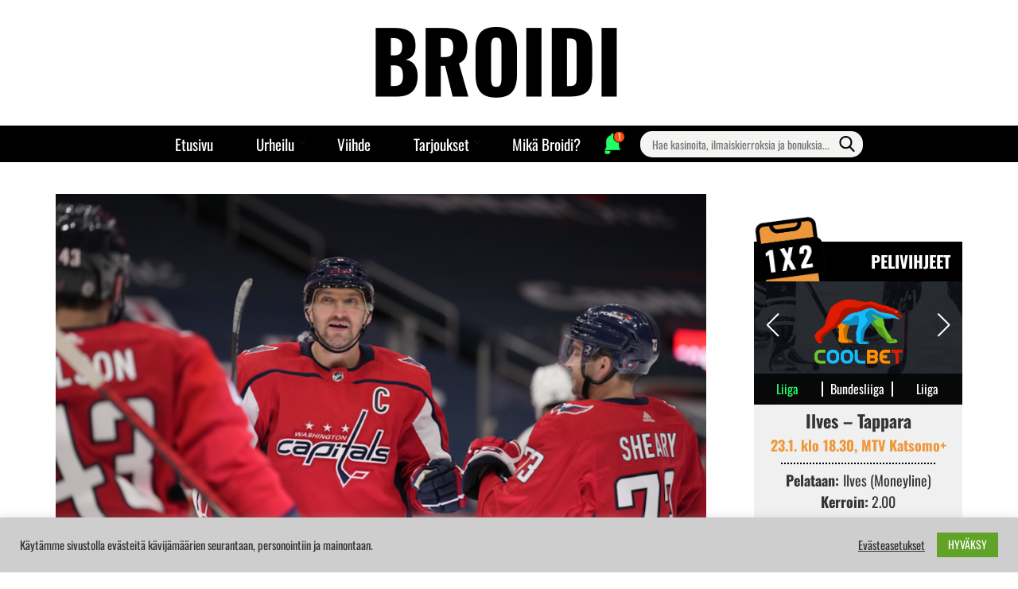

--- FILE ---
content_type: text/html; charset=UTF-8
request_url: https://broidi.com/2022/01/14/vancouver-pyrkii-pysayttamaan-ovechkinin/
body_size: 32384
content:
    <!DOCTYPE html>
    <html dir="ltr" lang="fi" prefix="og: http://ogp.me/ns# fb: http://ogp.me/ns/fb#">
    <head itemscope itemtype="http://schema.org/WebSite">

    <meta charset="UTF-8">
    <meta name="viewport" content="width=device-width, initial-scale=1">
    <link rel="profile" href="http://gmpg.org/xfn/11">
    <title>Vancouver pyrkii pysäyttämään Ovechkinin | Broidi.com</title>

		<!-- All in One SEO 4.9.1 - aioseo.com -->
	<meta name="description" content="Sunnuntaina-iltana saadaan ihastella Alexander Ovechkinin pelaamista Vancouver Canucksin matkatessa vieraskiertueella Washingtonin Capitalsin vieraaksi." />
	<meta name="robots" content="max-image-preview:large" />
	<meta name="author" content="Broidi"/>
	<link rel="canonical" href="https://broidi.com/2022/01/14/vancouver-pyrkii-pysayttamaan-ovechkinin/" />
	<meta name="generator" content="All in One SEO (AIOSEO) 4.9.1" />
		<meta name="twitter:card" content="summary" />
		<meta name="twitter:title" content="Vancouver pyrkii pysäyttämään Ovechkinin | Broidi.com" />
		<meta name="twitter:description" content="Sunnuntaina-iltana saadaan ihastella Alexander Ovechkinin pelaamista Vancouver Canucksin matkatessa vieraskiertueella Washingtonin Capitalsin vieraaksi." />
		<meta name="twitter:image" content="https://broidi.com/wp-content/uploads/2024/11/broidi-400-150.webp" />
		<script type="application/ld+json" class="aioseo-schema">
			{"@context":"https:\/\/schema.org","@graph":[{"@type":"BlogPosting","@id":"https:\/\/broidi.com\/2022\/01\/14\/vancouver-pyrkii-pysayttamaan-ovechkinin\/#blogposting","name":"Vancouver pyrkii pys\u00e4ytt\u00e4m\u00e4\u00e4n Ovechkinin | Broidi.com","headline":"Vancouver pyrkii pys\u00e4ytt\u00e4m\u00e4\u00e4n Ovechkinin","author":{"@id":"https:\/\/broidi.com\/author\/kahi\/#author"},"publisher":{"@id":"https:\/\/broidi.com\/#organization"},"image":{"@type":"ImageObject","url":"https:\/\/broidi.com\/wp-content\/uploads\/2021\/04\/Ovie1.png","width":1200,"height":675},"datePublished":"2022-01-14T22:00:00+02:00","dateModified":"2022-01-16T09:15:25+02:00","inLanguage":"fi","mainEntityOfPage":{"@id":"https:\/\/broidi.com\/2022\/01\/14\/vancouver-pyrkii-pysayttamaan-ovechkinin\/#webpage"},"isPartOf":{"@id":"https:\/\/broidi.com\/2022\/01\/14\/vancouver-pyrkii-pysayttamaan-ovechkinin\/#webpage"},"articleSection":"J\u00e4\u00e4kiekko, NHL, vancouver canucks, Washington Capitals"},{"@type":"BreadcrumbList","@id":"https:\/\/broidi.com\/2022\/01\/14\/vancouver-pyrkii-pysayttamaan-ovechkinin\/#breadcrumblist","itemListElement":[{"@type":"ListItem","@id":"https:\/\/broidi.com#listItem","position":1,"name":"Home","item":"https:\/\/broidi.com","nextItem":{"@type":"ListItem","@id":"https:\/\/broidi.com\/category\/urheilu\/#listItem","name":"Urheilu"}},{"@type":"ListItem","@id":"https:\/\/broidi.com\/category\/urheilu\/#listItem","position":2,"name":"Urheilu","item":"https:\/\/broidi.com\/category\/urheilu\/","nextItem":{"@type":"ListItem","@id":"https:\/\/broidi.com\/category\/urheilu\/jaakiekko\/#listItem","name":"J\u00e4\u00e4kiekko"},"previousItem":{"@type":"ListItem","@id":"https:\/\/broidi.com#listItem","name":"Home"}},{"@type":"ListItem","@id":"https:\/\/broidi.com\/category\/urheilu\/jaakiekko\/#listItem","position":3,"name":"J\u00e4\u00e4kiekko","item":"https:\/\/broidi.com\/category\/urheilu\/jaakiekko\/","nextItem":{"@type":"ListItem","@id":"https:\/\/broidi.com\/2022\/01\/14\/vancouver-pyrkii-pysayttamaan-ovechkinin\/#listItem","name":"Vancouver pyrkii pys\u00e4ytt\u00e4m\u00e4\u00e4n Ovechkinin"},"previousItem":{"@type":"ListItem","@id":"https:\/\/broidi.com\/category\/urheilu\/#listItem","name":"Urheilu"}},{"@type":"ListItem","@id":"https:\/\/broidi.com\/2022\/01\/14\/vancouver-pyrkii-pysayttamaan-ovechkinin\/#listItem","position":4,"name":"Vancouver pyrkii pys\u00e4ytt\u00e4m\u00e4\u00e4n Ovechkinin","previousItem":{"@type":"ListItem","@id":"https:\/\/broidi.com\/category\/urheilu\/jaakiekko\/#listItem","name":"J\u00e4\u00e4kiekko"}}]},{"@type":"Organization","@id":"https:\/\/broidi.com\/#organization","name":"Broidi.com","description":"Takuulla Suomen parhaat tarjoukset.","url":"https:\/\/broidi.com\/","logo":{"@type":"ImageObject","url":"https:\/\/broidi.com\/wp-content\/uploads\/2024\/11\/broidi-400-150.webp","@id":"https:\/\/broidi.com\/2022\/01\/14\/vancouver-pyrkii-pysayttamaan-ovechkinin\/#organizationLogo","width":359,"height":150},"image":{"@id":"https:\/\/broidi.com\/2022\/01\/14\/vancouver-pyrkii-pysayttamaan-ovechkinin\/#organizationLogo"}},{"@type":"Person","@id":"https:\/\/broidi.com\/author\/kahi\/#author","url":"https:\/\/broidi.com\/author\/kahi\/","name":"Broidi","image":{"@type":"ImageObject","@id":"https:\/\/broidi.com\/2022\/01\/14\/vancouver-pyrkii-pysayttamaan-ovechkinin\/#authorImage","url":"https:\/\/secure.gravatar.com\/avatar\/f20072f396e9112ecd09a62e982585a2061590e29eea231536a60ea1770e3e93?s=96&d=mm&r=g","width":96,"height":96,"caption":"Broidi"}},{"@type":"WebPage","@id":"https:\/\/broidi.com\/2022\/01\/14\/vancouver-pyrkii-pysayttamaan-ovechkinin\/#webpage","url":"https:\/\/broidi.com\/2022\/01\/14\/vancouver-pyrkii-pysayttamaan-ovechkinin\/","name":"Vancouver pyrkii pys\u00e4ytt\u00e4m\u00e4\u00e4n Ovechkinin | Broidi.com","description":"Sunnuntaina-iltana saadaan ihastella Alexander Ovechkinin pelaamista Vancouver Canucksin matkatessa vieraskiertueella Washingtonin Capitalsin vieraaksi.","inLanguage":"fi","isPartOf":{"@id":"https:\/\/broidi.com\/#website"},"breadcrumb":{"@id":"https:\/\/broidi.com\/2022\/01\/14\/vancouver-pyrkii-pysayttamaan-ovechkinin\/#breadcrumblist"},"author":{"@id":"https:\/\/broidi.com\/author\/kahi\/#author"},"creator":{"@id":"https:\/\/broidi.com\/author\/kahi\/#author"},"image":{"@type":"ImageObject","url":"https:\/\/broidi.com\/wp-content\/uploads\/2021\/04\/Ovie1.png","@id":"https:\/\/broidi.com\/2022\/01\/14\/vancouver-pyrkii-pysayttamaan-ovechkinin\/#mainImage","width":1200,"height":675},"primaryImageOfPage":{"@id":"https:\/\/broidi.com\/2022\/01\/14\/vancouver-pyrkii-pysayttamaan-ovechkinin\/#mainImage"},"datePublished":"2022-01-14T22:00:00+02:00","dateModified":"2022-01-16T09:15:25+02:00"},{"@type":"WebSite","@id":"https:\/\/broidi.com\/#website","url":"https:\/\/broidi.com\/","name":"Broidi.com","description":"Takuulla Suomen parhaat tarjoukset.","inLanguage":"fi","publisher":{"@id":"https:\/\/broidi.com\/#organization"}}]}
		</script>
		<!-- All in One SEO -->

<link rel='dns-prefetch' href='//static.addtoany.com' />
<link rel='dns-prefetch' href='//stats.wp.com' />
<link rel='dns-prefetch' href='//fonts.googleapis.com' />
<link rel='dns-prefetch' href='//cdnjs.cloudflare.com' />
<link rel="alternate" type="application/rss+xml" title="Broidi.com &raquo; syöte" href="https://broidi.com/feed/" />
<link rel="alternate" type="application/rss+xml" title="Broidi.com &raquo; kommenttien syöte" href="https://broidi.com/comments/feed/" />
<link rel="alternate" title="oEmbed (JSON)" type="application/json+oembed" href="https://broidi.com/wp-json/oembed/1.0/embed?url=https%3A%2F%2Fbroidi.com%2F2022%2F01%2F14%2Fvancouver-pyrkii-pysayttamaan-ovechkinin%2F" />
<link rel="alternate" title="oEmbed (XML)" type="text/xml+oembed" href="https://broidi.com/wp-json/oembed/1.0/embed?url=https%3A%2F%2Fbroidi.com%2F2022%2F01%2F14%2Fvancouver-pyrkii-pysayttamaan-ovechkinin%2F&#038;format=xml" />
<style id='wp-img-auto-sizes-contain-inline-css' type='text/css'>
img:is([sizes=auto i],[sizes^="auto," i]){contain-intrinsic-size:3000px 1500px}
/*# sourceURL=wp-img-auto-sizes-contain-inline-css */
</style>
<style id='wp-emoji-styles-inline-css' type='text/css'>

	img.wp-smiley, img.emoji {
		display: inline !important;
		border: none !important;
		box-shadow: none !important;
		height: 1em !important;
		width: 1em !important;
		margin: 0 0.07em !important;
		vertical-align: -0.1em !important;
		background: none !important;
		padding: 0 !important;
	}
/*# sourceURL=wp-emoji-styles-inline-css */
</style>
<style id='wp-block-library-inline-css' type='text/css'>
:root{--wp-block-synced-color:#7a00df;--wp-block-synced-color--rgb:122,0,223;--wp-bound-block-color:var(--wp-block-synced-color);--wp-editor-canvas-background:#ddd;--wp-admin-theme-color:#007cba;--wp-admin-theme-color--rgb:0,124,186;--wp-admin-theme-color-darker-10:#006ba1;--wp-admin-theme-color-darker-10--rgb:0,107,160.5;--wp-admin-theme-color-darker-20:#005a87;--wp-admin-theme-color-darker-20--rgb:0,90,135;--wp-admin-border-width-focus:2px}@media (min-resolution:192dpi){:root{--wp-admin-border-width-focus:1.5px}}.wp-element-button{cursor:pointer}:root .has-very-light-gray-background-color{background-color:#eee}:root .has-very-dark-gray-background-color{background-color:#313131}:root .has-very-light-gray-color{color:#eee}:root .has-very-dark-gray-color{color:#313131}:root .has-vivid-green-cyan-to-vivid-cyan-blue-gradient-background{background:linear-gradient(135deg,#00d084,#0693e3)}:root .has-purple-crush-gradient-background{background:linear-gradient(135deg,#34e2e4,#4721fb 50%,#ab1dfe)}:root .has-hazy-dawn-gradient-background{background:linear-gradient(135deg,#faaca8,#dad0ec)}:root .has-subdued-olive-gradient-background{background:linear-gradient(135deg,#fafae1,#67a671)}:root .has-atomic-cream-gradient-background{background:linear-gradient(135deg,#fdd79a,#004a59)}:root .has-nightshade-gradient-background{background:linear-gradient(135deg,#330968,#31cdcf)}:root .has-midnight-gradient-background{background:linear-gradient(135deg,#020381,#2874fc)}:root{--wp--preset--font-size--normal:16px;--wp--preset--font-size--huge:42px}.has-regular-font-size{font-size:1em}.has-larger-font-size{font-size:2.625em}.has-normal-font-size{font-size:var(--wp--preset--font-size--normal)}.has-huge-font-size{font-size:var(--wp--preset--font-size--huge)}.has-text-align-center{text-align:center}.has-text-align-left{text-align:left}.has-text-align-right{text-align:right}.has-fit-text{white-space:nowrap!important}#end-resizable-editor-section{display:none}.aligncenter{clear:both}.items-justified-left{justify-content:flex-start}.items-justified-center{justify-content:center}.items-justified-right{justify-content:flex-end}.items-justified-space-between{justify-content:space-between}.screen-reader-text{border:0;clip-path:inset(50%);height:1px;margin:-1px;overflow:hidden;padding:0;position:absolute;width:1px;word-wrap:normal!important}.screen-reader-text:focus{background-color:#ddd;clip-path:none;color:#444;display:block;font-size:1em;height:auto;left:5px;line-height:normal;padding:15px 23px 14px;text-decoration:none;top:5px;width:auto;z-index:100000}html :where(.has-border-color){border-style:solid}html :where([style*=border-top-color]){border-top-style:solid}html :where([style*=border-right-color]){border-right-style:solid}html :where([style*=border-bottom-color]){border-bottom-style:solid}html :where([style*=border-left-color]){border-left-style:solid}html :where([style*=border-width]){border-style:solid}html :where([style*=border-top-width]){border-top-style:solid}html :where([style*=border-right-width]){border-right-style:solid}html :where([style*=border-bottom-width]){border-bottom-style:solid}html :where([style*=border-left-width]){border-left-style:solid}html :where(img[class*=wp-image-]){height:auto;max-width:100%}:where(figure){margin:0 0 1em}html :where(.is-position-sticky){--wp-admin--admin-bar--position-offset:var(--wp-admin--admin-bar--height,0px)}@media screen and (max-width:600px){html :where(.is-position-sticky){--wp-admin--admin-bar--position-offset:0px}}

/*# sourceURL=wp-block-library-inline-css */
</style><style id='wp-block-heading-inline-css' type='text/css'>
h1:where(.wp-block-heading).has-background,h2:where(.wp-block-heading).has-background,h3:where(.wp-block-heading).has-background,h4:where(.wp-block-heading).has-background,h5:where(.wp-block-heading).has-background,h6:where(.wp-block-heading).has-background{padding:1.25em 2.375em}h1.has-text-align-left[style*=writing-mode]:where([style*=vertical-lr]),h1.has-text-align-right[style*=writing-mode]:where([style*=vertical-rl]),h2.has-text-align-left[style*=writing-mode]:where([style*=vertical-lr]),h2.has-text-align-right[style*=writing-mode]:where([style*=vertical-rl]),h3.has-text-align-left[style*=writing-mode]:where([style*=vertical-lr]),h3.has-text-align-right[style*=writing-mode]:where([style*=vertical-rl]),h4.has-text-align-left[style*=writing-mode]:where([style*=vertical-lr]),h4.has-text-align-right[style*=writing-mode]:where([style*=vertical-rl]),h5.has-text-align-left[style*=writing-mode]:where([style*=vertical-lr]),h5.has-text-align-right[style*=writing-mode]:where([style*=vertical-rl]),h6.has-text-align-left[style*=writing-mode]:where([style*=vertical-lr]),h6.has-text-align-right[style*=writing-mode]:where([style*=vertical-rl]){rotate:180deg}
/*# sourceURL=https://broidi.com/wp-includes/blocks/heading/style.min.css */
</style>
<style id='wp-block-image-inline-css' type='text/css'>
.wp-block-image>a,.wp-block-image>figure>a{display:inline-block}.wp-block-image img{box-sizing:border-box;height:auto;max-width:100%;vertical-align:bottom}@media not (prefers-reduced-motion){.wp-block-image img.hide{visibility:hidden}.wp-block-image img.show{animation:show-content-image .4s}}.wp-block-image[style*=border-radius] img,.wp-block-image[style*=border-radius]>a{border-radius:inherit}.wp-block-image.has-custom-border img{box-sizing:border-box}.wp-block-image.aligncenter{text-align:center}.wp-block-image.alignfull>a,.wp-block-image.alignwide>a{width:100%}.wp-block-image.alignfull img,.wp-block-image.alignwide img{height:auto;width:100%}.wp-block-image .aligncenter,.wp-block-image .alignleft,.wp-block-image .alignright,.wp-block-image.aligncenter,.wp-block-image.alignleft,.wp-block-image.alignright{display:table}.wp-block-image .aligncenter>figcaption,.wp-block-image .alignleft>figcaption,.wp-block-image .alignright>figcaption,.wp-block-image.aligncenter>figcaption,.wp-block-image.alignleft>figcaption,.wp-block-image.alignright>figcaption{caption-side:bottom;display:table-caption}.wp-block-image .alignleft{float:left;margin:.5em 1em .5em 0}.wp-block-image .alignright{float:right;margin:.5em 0 .5em 1em}.wp-block-image .aligncenter{margin-left:auto;margin-right:auto}.wp-block-image :where(figcaption){margin-bottom:1em;margin-top:.5em}.wp-block-image.is-style-circle-mask img{border-radius:9999px}@supports ((-webkit-mask-image:none) or (mask-image:none)) or (-webkit-mask-image:none){.wp-block-image.is-style-circle-mask img{border-radius:0;-webkit-mask-image:url('data:image/svg+xml;utf8,<svg viewBox="0 0 100 100" xmlns="http://www.w3.org/2000/svg"><circle cx="50" cy="50" r="50"/></svg>');mask-image:url('data:image/svg+xml;utf8,<svg viewBox="0 0 100 100" xmlns="http://www.w3.org/2000/svg"><circle cx="50" cy="50" r="50"/></svg>');mask-mode:alpha;-webkit-mask-position:center;mask-position:center;-webkit-mask-repeat:no-repeat;mask-repeat:no-repeat;-webkit-mask-size:contain;mask-size:contain}}:root :where(.wp-block-image.is-style-rounded img,.wp-block-image .is-style-rounded img){border-radius:9999px}.wp-block-image figure{margin:0}.wp-lightbox-container{display:flex;flex-direction:column;position:relative}.wp-lightbox-container img{cursor:zoom-in}.wp-lightbox-container img:hover+button{opacity:1}.wp-lightbox-container button{align-items:center;backdrop-filter:blur(16px) saturate(180%);background-color:#5a5a5a40;border:none;border-radius:4px;cursor:zoom-in;display:flex;height:20px;justify-content:center;opacity:0;padding:0;position:absolute;right:16px;text-align:center;top:16px;width:20px;z-index:100}@media not (prefers-reduced-motion){.wp-lightbox-container button{transition:opacity .2s ease}}.wp-lightbox-container button:focus-visible{outline:3px auto #5a5a5a40;outline:3px auto -webkit-focus-ring-color;outline-offset:3px}.wp-lightbox-container button:hover{cursor:pointer;opacity:1}.wp-lightbox-container button:focus{opacity:1}.wp-lightbox-container button:focus,.wp-lightbox-container button:hover,.wp-lightbox-container button:not(:hover):not(:active):not(.has-background){background-color:#5a5a5a40;border:none}.wp-lightbox-overlay{box-sizing:border-box;cursor:zoom-out;height:100vh;left:0;overflow:hidden;position:fixed;top:0;visibility:hidden;width:100%;z-index:100000}.wp-lightbox-overlay .close-button{align-items:center;cursor:pointer;display:flex;justify-content:center;min-height:40px;min-width:40px;padding:0;position:absolute;right:calc(env(safe-area-inset-right) + 16px);top:calc(env(safe-area-inset-top) + 16px);z-index:5000000}.wp-lightbox-overlay .close-button:focus,.wp-lightbox-overlay .close-button:hover,.wp-lightbox-overlay .close-button:not(:hover):not(:active):not(.has-background){background:none;border:none}.wp-lightbox-overlay .lightbox-image-container{height:var(--wp--lightbox-container-height);left:50%;overflow:hidden;position:absolute;top:50%;transform:translate(-50%,-50%);transform-origin:top left;width:var(--wp--lightbox-container-width);z-index:9999999999}.wp-lightbox-overlay .wp-block-image{align-items:center;box-sizing:border-box;display:flex;height:100%;justify-content:center;margin:0;position:relative;transform-origin:0 0;width:100%;z-index:3000000}.wp-lightbox-overlay .wp-block-image img{height:var(--wp--lightbox-image-height);min-height:var(--wp--lightbox-image-height);min-width:var(--wp--lightbox-image-width);width:var(--wp--lightbox-image-width)}.wp-lightbox-overlay .wp-block-image figcaption{display:none}.wp-lightbox-overlay button{background:none;border:none}.wp-lightbox-overlay .scrim{background-color:#fff;height:100%;opacity:.9;position:absolute;width:100%;z-index:2000000}.wp-lightbox-overlay.active{visibility:visible}@media not (prefers-reduced-motion){.wp-lightbox-overlay.active{animation:turn-on-visibility .25s both}.wp-lightbox-overlay.active img{animation:turn-on-visibility .35s both}.wp-lightbox-overlay.show-closing-animation:not(.active){animation:turn-off-visibility .35s both}.wp-lightbox-overlay.show-closing-animation:not(.active) img{animation:turn-off-visibility .25s both}.wp-lightbox-overlay.zoom.active{animation:none;opacity:1;visibility:visible}.wp-lightbox-overlay.zoom.active .lightbox-image-container{animation:lightbox-zoom-in .4s}.wp-lightbox-overlay.zoom.active .lightbox-image-container img{animation:none}.wp-lightbox-overlay.zoom.active .scrim{animation:turn-on-visibility .4s forwards}.wp-lightbox-overlay.zoom.show-closing-animation:not(.active){animation:none}.wp-lightbox-overlay.zoom.show-closing-animation:not(.active) .lightbox-image-container{animation:lightbox-zoom-out .4s}.wp-lightbox-overlay.zoom.show-closing-animation:not(.active) .lightbox-image-container img{animation:none}.wp-lightbox-overlay.zoom.show-closing-animation:not(.active) .scrim{animation:turn-off-visibility .4s forwards}}@keyframes show-content-image{0%{visibility:hidden}99%{visibility:hidden}to{visibility:visible}}@keyframes turn-on-visibility{0%{opacity:0}to{opacity:1}}@keyframes turn-off-visibility{0%{opacity:1;visibility:visible}99%{opacity:0;visibility:visible}to{opacity:0;visibility:hidden}}@keyframes lightbox-zoom-in{0%{transform:translate(calc((-100vw + var(--wp--lightbox-scrollbar-width))/2 + var(--wp--lightbox-initial-left-position)),calc(-50vh + var(--wp--lightbox-initial-top-position))) scale(var(--wp--lightbox-scale))}to{transform:translate(-50%,-50%) scale(1)}}@keyframes lightbox-zoom-out{0%{transform:translate(-50%,-50%) scale(1);visibility:visible}99%{visibility:visible}to{transform:translate(calc((-100vw + var(--wp--lightbox-scrollbar-width))/2 + var(--wp--lightbox-initial-left-position)),calc(-50vh + var(--wp--lightbox-initial-top-position))) scale(var(--wp--lightbox-scale));visibility:hidden}}
/*# sourceURL=https://broidi.com/wp-includes/blocks/image/style.min.css */
</style>
<style id='wp-block-paragraph-inline-css' type='text/css'>
.is-small-text{font-size:.875em}.is-regular-text{font-size:1em}.is-large-text{font-size:2.25em}.is-larger-text{font-size:3em}.has-drop-cap:not(:focus):first-letter{float:left;font-size:8.4em;font-style:normal;font-weight:100;line-height:.68;margin:.05em .1em 0 0;text-transform:uppercase}body.rtl .has-drop-cap:not(:focus):first-letter{float:none;margin-left:.1em}p.has-drop-cap.has-background{overflow:hidden}:root :where(p.has-background){padding:1.25em 2.375em}:where(p.has-text-color:not(.has-link-color)) a{color:inherit}p.has-text-align-left[style*="writing-mode:vertical-lr"],p.has-text-align-right[style*="writing-mode:vertical-rl"]{rotate:180deg}
/*# sourceURL=https://broidi.com/wp-includes/blocks/paragraph/style.min.css */
</style>
<style id='wp-block-separator-inline-css' type='text/css'>
@charset "UTF-8";.wp-block-separator{border:none;border-top:2px solid}:root :where(.wp-block-separator.is-style-dots){height:auto;line-height:1;text-align:center}:root :where(.wp-block-separator.is-style-dots):before{color:currentColor;content:"···";font-family:serif;font-size:1.5em;letter-spacing:2em;padding-left:2em}.wp-block-separator.is-style-dots{background:none!important;border:none!important}
/*# sourceURL=https://broidi.com/wp-includes/blocks/separator/style.min.css */
</style>
<style id='global-styles-inline-css' type='text/css'>
:root{--wp--preset--aspect-ratio--square: 1;--wp--preset--aspect-ratio--4-3: 4/3;--wp--preset--aspect-ratio--3-4: 3/4;--wp--preset--aspect-ratio--3-2: 3/2;--wp--preset--aspect-ratio--2-3: 2/3;--wp--preset--aspect-ratio--16-9: 16/9;--wp--preset--aspect-ratio--9-16: 9/16;--wp--preset--color--black: #000000;--wp--preset--color--cyan-bluish-gray: #abb8c3;--wp--preset--color--white: #ffffff;--wp--preset--color--pale-pink: #f78da7;--wp--preset--color--vivid-red: #cf2e2e;--wp--preset--color--luminous-vivid-orange: #ff6900;--wp--preset--color--luminous-vivid-amber: #fcb900;--wp--preset--color--light-green-cyan: #7bdcb5;--wp--preset--color--vivid-green-cyan: #00d084;--wp--preset--color--pale-cyan-blue: #8ed1fc;--wp--preset--color--vivid-cyan-blue: #0693e3;--wp--preset--color--vivid-purple: #9b51e0;--wp--preset--gradient--vivid-cyan-blue-to-vivid-purple: linear-gradient(135deg,rgb(6,147,227) 0%,rgb(155,81,224) 100%);--wp--preset--gradient--light-green-cyan-to-vivid-green-cyan: linear-gradient(135deg,rgb(122,220,180) 0%,rgb(0,208,130) 100%);--wp--preset--gradient--luminous-vivid-amber-to-luminous-vivid-orange: linear-gradient(135deg,rgb(252,185,0) 0%,rgb(255,105,0) 100%);--wp--preset--gradient--luminous-vivid-orange-to-vivid-red: linear-gradient(135deg,rgb(255,105,0) 0%,rgb(207,46,46) 100%);--wp--preset--gradient--very-light-gray-to-cyan-bluish-gray: linear-gradient(135deg,rgb(238,238,238) 0%,rgb(169,184,195) 100%);--wp--preset--gradient--cool-to-warm-spectrum: linear-gradient(135deg,rgb(74,234,220) 0%,rgb(151,120,209) 20%,rgb(207,42,186) 40%,rgb(238,44,130) 60%,rgb(251,105,98) 80%,rgb(254,248,76) 100%);--wp--preset--gradient--blush-light-purple: linear-gradient(135deg,rgb(255,206,236) 0%,rgb(152,150,240) 100%);--wp--preset--gradient--blush-bordeaux: linear-gradient(135deg,rgb(254,205,165) 0%,rgb(254,45,45) 50%,rgb(107,0,62) 100%);--wp--preset--gradient--luminous-dusk: linear-gradient(135deg,rgb(255,203,112) 0%,rgb(199,81,192) 50%,rgb(65,88,208) 100%);--wp--preset--gradient--pale-ocean: linear-gradient(135deg,rgb(255,245,203) 0%,rgb(182,227,212) 50%,rgb(51,167,181) 100%);--wp--preset--gradient--electric-grass: linear-gradient(135deg,rgb(202,248,128) 0%,rgb(113,206,126) 100%);--wp--preset--gradient--midnight: linear-gradient(135deg,rgb(2,3,129) 0%,rgb(40,116,252) 100%);--wp--preset--font-size--small: 13px;--wp--preset--font-size--medium: 20px;--wp--preset--font-size--large: 36px;--wp--preset--font-size--x-large: 42px;--wp--preset--spacing--20: 0.44rem;--wp--preset--spacing--30: 0.67rem;--wp--preset--spacing--40: 1rem;--wp--preset--spacing--50: 1.5rem;--wp--preset--spacing--60: 2.25rem;--wp--preset--spacing--70: 3.38rem;--wp--preset--spacing--80: 5.06rem;--wp--preset--shadow--natural: 6px 6px 9px rgba(0, 0, 0, 0.2);--wp--preset--shadow--deep: 12px 12px 50px rgba(0, 0, 0, 0.4);--wp--preset--shadow--sharp: 6px 6px 0px rgba(0, 0, 0, 0.2);--wp--preset--shadow--outlined: 6px 6px 0px -3px rgb(255, 255, 255), 6px 6px rgb(0, 0, 0);--wp--preset--shadow--crisp: 6px 6px 0px rgb(0, 0, 0);}:where(.is-layout-flex){gap: 0.5em;}:where(.is-layout-grid){gap: 0.5em;}body .is-layout-flex{display: flex;}.is-layout-flex{flex-wrap: wrap;align-items: center;}.is-layout-flex > :is(*, div){margin: 0;}body .is-layout-grid{display: grid;}.is-layout-grid > :is(*, div){margin: 0;}:where(.wp-block-columns.is-layout-flex){gap: 2em;}:where(.wp-block-columns.is-layout-grid){gap: 2em;}:where(.wp-block-post-template.is-layout-flex){gap: 1.25em;}:where(.wp-block-post-template.is-layout-grid){gap: 1.25em;}.has-black-color{color: var(--wp--preset--color--black) !important;}.has-cyan-bluish-gray-color{color: var(--wp--preset--color--cyan-bluish-gray) !important;}.has-white-color{color: var(--wp--preset--color--white) !important;}.has-pale-pink-color{color: var(--wp--preset--color--pale-pink) !important;}.has-vivid-red-color{color: var(--wp--preset--color--vivid-red) !important;}.has-luminous-vivid-orange-color{color: var(--wp--preset--color--luminous-vivid-orange) !important;}.has-luminous-vivid-amber-color{color: var(--wp--preset--color--luminous-vivid-amber) !important;}.has-light-green-cyan-color{color: var(--wp--preset--color--light-green-cyan) !important;}.has-vivid-green-cyan-color{color: var(--wp--preset--color--vivid-green-cyan) !important;}.has-pale-cyan-blue-color{color: var(--wp--preset--color--pale-cyan-blue) !important;}.has-vivid-cyan-blue-color{color: var(--wp--preset--color--vivid-cyan-blue) !important;}.has-vivid-purple-color{color: var(--wp--preset--color--vivid-purple) !important;}.has-black-background-color{background-color: var(--wp--preset--color--black) !important;}.has-cyan-bluish-gray-background-color{background-color: var(--wp--preset--color--cyan-bluish-gray) !important;}.has-white-background-color{background-color: var(--wp--preset--color--white) !important;}.has-pale-pink-background-color{background-color: var(--wp--preset--color--pale-pink) !important;}.has-vivid-red-background-color{background-color: var(--wp--preset--color--vivid-red) !important;}.has-luminous-vivid-orange-background-color{background-color: var(--wp--preset--color--luminous-vivid-orange) !important;}.has-luminous-vivid-amber-background-color{background-color: var(--wp--preset--color--luminous-vivid-amber) !important;}.has-light-green-cyan-background-color{background-color: var(--wp--preset--color--light-green-cyan) !important;}.has-vivid-green-cyan-background-color{background-color: var(--wp--preset--color--vivid-green-cyan) !important;}.has-pale-cyan-blue-background-color{background-color: var(--wp--preset--color--pale-cyan-blue) !important;}.has-vivid-cyan-blue-background-color{background-color: var(--wp--preset--color--vivid-cyan-blue) !important;}.has-vivid-purple-background-color{background-color: var(--wp--preset--color--vivid-purple) !important;}.has-black-border-color{border-color: var(--wp--preset--color--black) !important;}.has-cyan-bluish-gray-border-color{border-color: var(--wp--preset--color--cyan-bluish-gray) !important;}.has-white-border-color{border-color: var(--wp--preset--color--white) !important;}.has-pale-pink-border-color{border-color: var(--wp--preset--color--pale-pink) !important;}.has-vivid-red-border-color{border-color: var(--wp--preset--color--vivid-red) !important;}.has-luminous-vivid-orange-border-color{border-color: var(--wp--preset--color--luminous-vivid-orange) !important;}.has-luminous-vivid-amber-border-color{border-color: var(--wp--preset--color--luminous-vivid-amber) !important;}.has-light-green-cyan-border-color{border-color: var(--wp--preset--color--light-green-cyan) !important;}.has-vivid-green-cyan-border-color{border-color: var(--wp--preset--color--vivid-green-cyan) !important;}.has-pale-cyan-blue-border-color{border-color: var(--wp--preset--color--pale-cyan-blue) !important;}.has-vivid-cyan-blue-border-color{border-color: var(--wp--preset--color--vivid-cyan-blue) !important;}.has-vivid-purple-border-color{border-color: var(--wp--preset--color--vivid-purple) !important;}.has-vivid-cyan-blue-to-vivid-purple-gradient-background{background: var(--wp--preset--gradient--vivid-cyan-blue-to-vivid-purple) !important;}.has-light-green-cyan-to-vivid-green-cyan-gradient-background{background: var(--wp--preset--gradient--light-green-cyan-to-vivid-green-cyan) !important;}.has-luminous-vivid-amber-to-luminous-vivid-orange-gradient-background{background: var(--wp--preset--gradient--luminous-vivid-amber-to-luminous-vivid-orange) !important;}.has-luminous-vivid-orange-to-vivid-red-gradient-background{background: var(--wp--preset--gradient--luminous-vivid-orange-to-vivid-red) !important;}.has-very-light-gray-to-cyan-bluish-gray-gradient-background{background: var(--wp--preset--gradient--very-light-gray-to-cyan-bluish-gray) !important;}.has-cool-to-warm-spectrum-gradient-background{background: var(--wp--preset--gradient--cool-to-warm-spectrum) !important;}.has-blush-light-purple-gradient-background{background: var(--wp--preset--gradient--blush-light-purple) !important;}.has-blush-bordeaux-gradient-background{background: var(--wp--preset--gradient--blush-bordeaux) !important;}.has-luminous-dusk-gradient-background{background: var(--wp--preset--gradient--luminous-dusk) !important;}.has-pale-ocean-gradient-background{background: var(--wp--preset--gradient--pale-ocean) !important;}.has-electric-grass-gradient-background{background: var(--wp--preset--gradient--electric-grass) !important;}.has-midnight-gradient-background{background: var(--wp--preset--gradient--midnight) !important;}.has-small-font-size{font-size: var(--wp--preset--font-size--small) !important;}.has-medium-font-size{font-size: var(--wp--preset--font-size--medium) !important;}.has-large-font-size{font-size: var(--wp--preset--font-size--large) !important;}.has-x-large-font-size{font-size: var(--wp--preset--font-size--x-large) !important;}
/*# sourceURL=global-styles-inline-css */
</style>

<style id='classic-theme-styles-inline-css' type='text/css'>
/*! This file is auto-generated */
.wp-block-button__link{color:#fff;background-color:#32373c;border-radius:9999px;box-shadow:none;text-decoration:none;padding:calc(.667em + 2px) calc(1.333em + 2px);font-size:1.125em}.wp-block-file__button{background:#32373c;color:#fff;text-decoration:none}
/*# sourceURL=/wp-includes/css/classic-themes.min.css */
</style>
<link rel='stylesheet' id='jquery-bracket-css' href='https://broidi.com/wp-content/plugins/bracket-challenge/public/css/jquery.bracket.min.css?ver=1.1.7' type='text/css' media='all' />
<link rel='stylesheet' id='bracket-challenge-public-css' href='https://broidi.com/wp-content/plugins/bracket-challenge/public/css/bracket-challenge-public.css?ver=1.1.7' type='text/css' media='all' />
<link rel='stylesheet' id='bracket-challenge-css' href='https://broidi.com/wp-content/plugins/bracket-challenge/public/css/bracket-challenge-public.css?ver=1.1.7' type='text/css' media='all' />
<link rel='stylesheet' id='contact-form-7-css' href='https://broidi.com/wp-content/plugins/contact-form-7/includes/css/styles.css?ver=6.1.4' type='text/css' media='all' />
<link rel='stylesheet' id='cookie-law-info-css' href='https://broidi.com/wp-content/plugins/cookie-law-info/legacy/public/css/cookie-law-info-public.css?ver=3.3.7' type='text/css' media='all' />
<link rel='stylesheet' id='cookie-law-info-gdpr-css' href='https://broidi.com/wp-content/plugins/cookie-law-info/legacy/public/css/cookie-law-info-gdpr.css?ver=3.3.7' type='text/css' media='all' />
<link rel='stylesheet' id='owl-carousel-css' href='https://broidi.com/wp-content/themes/blossom-feminine/css/owl.carousel.min.css?ver=2.2.1' type='text/css' media='all' />
<link rel='stylesheet' id='animate-css' href='https://broidi.com/wp-content/themes/blossom-feminine/css/animate.min.css?ver=3.5.2' type='text/css' media='all' />
<link rel='stylesheet' id='blossom-feminine-google-fonts-css' href='https://fonts.googleapis.com/css?family=Oswald%3A200%2C300%2Cregular%2C500%2C600%2C700%7COswald%3A700' type='text/css' media='all' />
<link rel='stylesheet' id='blossom-feminine-style-css' href='https://broidi.com/wp-content/themes/blossom-feminine/style.css?ver=1767951981' type='text/css' media='all' />
<link rel='stylesheet' id='blossom-feminine-animate-css' href='https://cdnjs.cloudflare.com/ajax/libs/animate.css/4.1.1/animate.min.css?ver=1.9.2' type='text/css' media='all' />
<link rel='stylesheet' id='blossom-feminine-swiperjs-style-css' href='https://broidi.com/wp-content/themes/blossom-feminine/css/swiper-bundle.min.css?ver=1.9.2' type='text/css' media='all' />
<link rel='stylesheet' id='blossom-feminine-scrolling-campaign-css' href='https://broidi.com/wp-content/themes/blossom-feminine/css/scrolling-campaign.css?ver=1767704385' type='text/css' media='all' />
<link rel='stylesheet' id='blossom-feminine-offer-carousel-style-css' href='https://broidi.com/wp-content/themes/blossom-feminine/css/offer-carousel.css?ver=1767704385' type='text/css' media='all' />
<link rel='stylesheet' id='relevanssi-live-search-css' href='https://broidi.com/wp-content/plugins/relevanssi-live-ajax-search/assets/styles/style.css?ver=2.5' type='text/css' media='all' />
<link rel='stylesheet' id='addtoany-css' href='https://broidi.com/wp-content/plugins/add-to-any/addtoany.min.css?ver=1.16' type='text/css' media='all' />
<script type="text/javascript" id="addtoany-core-js-before">
/* <![CDATA[ */
window.a2a_config=window.a2a_config||{};a2a_config.callbacks=[];a2a_config.overlays=[];a2a_config.templates={};a2a_localize = {
	Share: "Share",
	Save: "Save",
	Subscribe: "Subscribe",
	Email: "Email",
	Bookmark: "Bookmark",
	ShowAll: "Show all",
	ShowLess: "Show less",
	FindServices: "Find service(s)",
	FindAnyServiceToAddTo: "Instantly find any service to add to",
	PoweredBy: "Powered by",
	ShareViaEmail: "Share via email",
	SubscribeViaEmail: "Subscribe via email",
	BookmarkInYourBrowser: "Bookmark in your browser",
	BookmarkInstructions: "Press Ctrl+D or \u2318+D to bookmark this page",
	AddToYourFavorites: "Add to your favorites",
	SendFromWebOrProgram: "Send from any email address or email program",
	EmailProgram: "Email program",
	More: "More&#8230;",
	ThanksForSharing: "Thanks for sharing!",
	ThanksForFollowing: "Thanks for following!"
};


//# sourceURL=addtoany-core-js-before
/* ]]> */
</script>
<script type="text/javascript" defer src="https://static.addtoany.com/menu/page.js" id="addtoany-core-js"></script>
<script type="text/javascript" src="https://broidi.com/wp-includes/js/jquery/jquery.min.js?ver=3.7.1" id="jquery-core-js"></script>
<script type="text/javascript" src="https://broidi.com/wp-includes/js/jquery/jquery-migrate.min.js?ver=3.4.1" id="jquery-migrate-js"></script>
<script type="text/javascript" defer src="https://broidi.com/wp-content/plugins/add-to-any/addtoany.min.js?ver=1.1" id="addtoany-jquery-js"></script>
<script type="text/javascript" src="https://broidi.com/wp-content/plugins/bracket-challenge/public/js/jquery.bracket.min.js?ver=1.1.7" id="jquery-bracket-js"></script>
<script type="text/javascript" id="bracket-challenge-js-extra">
/* <![CDATA[ */
var bracketChallengePublic = {"ajax_url":"https://broidi.com/wp-admin/admin-ajax.php","bracket_challenge_data":{"bracket_id":"1","bracket_data":"{\"teams\":[[{\"name\":\"WPG\"},{\"name\":\"STL\"}],[{\"name\":\"DAL\"},{\"name\":\"COL\"}],[{\"name\":\"VGK\"},{\"name\":\"MIN\"}],[{\"name\":\"LAK\"},{\"name\":\"EDM\"}],[{\"name\":\"TOR\"},{\"name\":\"OTT\"}],[{\"name\":\"TBL\"},{\"name\":\"FLA\"}],[{\"name\":\"WSH\"},{\"name\":\"MTL\"}],[{\"name\":\"CAR\"},{\"name\":\"NJD\"}]],\"results\":[[[[4,3],[4,3],[4,2],[2,4],[4,2],[1,4],[4,1],[4,1]],[[2,4],[1,4],[3,4],[1,4]],[[1,4],[4,1]],[[2,4]]]]}","created_at":"2025-04-17 07:11:51","updated_at":"2025-06-19 10:55:34"},"bracket_prediction_data":null,"nonce":"2d47f1b5c5"};
//# sourceURL=bracket-challenge-js-extra
/* ]]> */
</script>
<script type="text/javascript" src="https://broidi.com/wp-content/plugins/bracket-challenge/public/js/bracket-challenge-public.js?ver=1.1.7" id="bracket-challenge-js"></script>
<script type="text/javascript" id="cookie-law-info-js-extra">
/* <![CDATA[ */
var Cli_Data = {"nn_cookie_ids":[],"cookielist":[],"non_necessary_cookies":[],"ccpaEnabled":"","ccpaRegionBased":"","ccpaBarEnabled":"","strictlyEnabled":["necessary","obligatoire"],"ccpaType":"gdpr","js_blocking":"1","custom_integration":"","triggerDomRefresh":"","secure_cookies":""};
var cli_cookiebar_settings = {"animate_speed_hide":"500","animate_speed_show":"500","background":"#cecece","border":"#b1a6a6c2","border_on":"","button_1_button_colour":"#61a229","button_1_button_hover":"#4e8221","button_1_link_colour":"#fff","button_1_as_button":"1","button_1_new_win":"","button_2_button_colour":"#333","button_2_button_hover":"#292929","button_2_link_colour":"#444","button_2_as_button":"","button_2_hidebar":"","button_3_button_colour":"#3566bb","button_3_button_hover":"#2a5296","button_3_link_colour":"#fff","button_3_as_button":"1","button_3_new_win":"","button_4_button_colour":"#000","button_4_button_hover":"#000000","button_4_link_colour":"#333333","button_4_as_button":"","button_7_button_colour":"#61a229","button_7_button_hover":"#4e8221","button_7_link_colour":"#fff","button_7_as_button":"1","button_7_new_win":"","font_family":"inherit","header_fix":"","notify_animate_hide":"1","notify_animate_show":"","notify_div_id":"#cookie-law-info-bar","notify_position_horizontal":"right","notify_position_vertical":"bottom","scroll_close":"","scroll_close_reload":"","accept_close_reload":"","reject_close_reload":"","showagain_tab":"","showagain_background":"#fff","showagain_border":"#000","showagain_div_id":"#cookie-law-info-again","showagain_x_position":"100px","text":"#333333","show_once_yn":"","show_once":"10000","logging_on":"","as_popup":"","popup_overlay":"1","bar_heading_text":"","cookie_bar_as":"banner","popup_showagain_position":"bottom-right","widget_position":"left"};
var log_object = {"ajax_url":"https://broidi.com/wp-admin/admin-ajax.php"};
//# sourceURL=cookie-law-info-js-extra
/* ]]> */
</script>
<script type="text/javascript" src="https://broidi.com/wp-content/plugins/cookie-law-info/legacy/public/js/cookie-law-info-public.js?ver=3.3.7" id="cookie-law-info-js"></script>
<link rel="https://api.w.org/" href="https://broidi.com/wp-json/" /><link rel="alternate" title="JSON" type="application/json" href="https://broidi.com/wp-json/wp/v2/posts/5899" /><link rel="EditURI" type="application/rsd+xml" title="RSD" href="https://broidi.com/xmlrpc.php?rsd" />
<meta name="generator" content="WordPress 6.9" />
<link rel='shortlink' href='https://broidi.com/?p=5899' />
<script type="text/javascript">
    (function(c,l,a,r,i,t,y){
        c[a]=c[a]||function(){(c[a].q=c[a].q||[]).push(arguments)};
        t=l.createElement(r);t.async=1;t.src="https://www.clarity.ms/tag/"+i;
        y=l.getElementsByTagName(r)[0];y.parentNode.insertBefore(t,y);
    })(window, document, "clarity", "script", "lrg7ojwwjo");
</script>

<!-- Google Tag Manager -->
<script>(function(w,d,s,l,i){w[l]=w[l]||[];w[l].push({'gtm.start':
new Date().getTime(),event:'gtm.js'});var f=d.getElementsByTagName(s)[0],
j=d.createElement(s),dl=l!='dataLayer'?'&l='+l:'';j.async=true;j.src=
'https://www.googletagmanager.com/gtm.js?id='+i+dl;f.parentNode.insertBefore(j,f);
})(window,document,'script','dataLayer','GTM-TKRK5NWX');</script>
<!-- End Google Tag Manager -->

<!-- This code goes in the <head> tag of your site -->
<meta http-equiv="Delegate-CH" content="sec-ch-ua https://ads.trafficjunky.net; sec-ch-ua-arch https://ads.trafficjunky.net; sec-ch-ua-full-version-list https://ads.trafficjunky.net; sec-ch-ua-mobile https://ads.trafficjunky.net; sec-ch-ua-model https://ads.trafficjunky.net; sec-ch-ua-platform https://ads.trafficjunky.net; sec-ch-ua-platform-version https://ads.trafficjunky.net;">

<!-- Snap Pixel Code -->
<script type='text/javascript'>
(function(e,t,n){if(e.snaptr)return;var a=e.snaptr=function()
{a.handleRequest?a.handleRequest.apply(a,arguments):a.queue.push(arguments)};
a.queue=[];var s='script';r=t.createElement(s);r.async=!0;
r.src=n;var u=t.getElementsByTagName(s)[0];
u.parentNode.insertBefore(r,u);})(window,document,
'https://sc-static.net/scevent.min.js');

snaptr('init', '9d37683b-c1d3-41f0-ad90-6d4c37d5c78a', {});

snaptr('track', 'PAGE_VIEW');

</script>
<!-- End Snap Pixel Code -->	<style>img#wpstats{display:none}</style>
		<script type="application/ld+json">{
    "@context": "http://schema.org",
    "@type": "BlogPosting",
    "mainEntityOfPage": {
        "@type": "WebPage",
        "@id": "https://broidi.com/2022/01/14/vancouver-pyrkii-pysayttamaan-ovechkinin/"
    },
    "headline": "Vancouver pyrkii pysäyttämään Ovechkinin | Broidi.com",
    "datePublished": "2022-01-14T22:00:00+0200",
    "dateModified": "2022-01-16T09:15:25+0200",
    "author": {
        "@type": "Person",
        "name": "Broidi"
    },
    "description": "14.1.2022. Sunnuntain Prime Time -ottelussa saadaan ihastella Alexander Ovechkinin pelaamista Vancouver Canuck",
    "image": {
        "@type": "ImageObject",
        "url": "https://broidi.com/wp-content/uploads/2021/04/Ovie1.png",
        "width": 1200,
        "height": 675
    },
    "publisher": {
        "@type": "Organization",
        "name": "Broidi.com",
        "description": "Takuulla Suomen parhaat tarjoukset.",
        "logo": {
            "@type": "ImageObject",
            "url": "https://broidi.com/wp-content/uploads/2024/11/broidi-400-150-144x60.webp",
            "width": 144,
            "height": 60
        }
    }
}</script>			<link rel="preload" href="https://broidi.com/wp-content/plugins/hustle/assets/hustle-ui/fonts/hustle-icons-font.woff2" as="font" type="font/woff2" crossorigin>
		<link rel="icon" href="https://broidi.com/wp-content/uploads/2023/02/cropped-Broidi_512x512-32x32.png" sizes="32x32" />
<link rel="icon" href="https://broidi.com/wp-content/uploads/2023/02/cropped-Broidi_512x512-192x192.png" sizes="192x192" />
<link rel="apple-touch-icon" href="https://broidi.com/wp-content/uploads/2023/02/cropped-Broidi_512x512-180x180.png" />
<meta name="msapplication-TileImage" content="https://broidi.com/wp-content/uploads/2023/02/cropped-Broidi_512x512-270x270.png" />
<style type='text/css' media='all'>     
    .content-newsletter .blossomthemes-email-newsletter-wrapper.bg-img:after,
    .widget_blossomthemes_email_newsletter_widget .blossomthemes-email-newsletter-wrapper:after{
        background: rgba(221, 153, 51, 0.8);    }
    
    /* primary color */
    a{
    	color: #dd9933;
    }
    
    a:hover, a:focus {
    	color: #dd9933;
    }

    .secondary-nav ul li a:hover,
    .secondary-nav ul li:hover > a,
    .secondary-nav .current_page_item > a,
    .secondary-nav .current-menu-item > a,
    .secondary-nav .current_page_ancestor > a,
    .secondary-nav .current-menu-ancestor > a,
    .secondary-nav ul li a:focus, 
    .secondary-nav ul li:focus > a, 
    .header-t .social-networks li a:hover,
    .header-t .social-networks li a:focus, 
    .main-navigation ul li a:hover,
    .main-navigation ul li:hover > a,
    .main-navigation .current_page_item > a,
    .main-navigation .current-menu-item > a,
    .main-navigation .current_page_ancestor > a,
    .main-navigation .current-menu-ancestor > a,
    .main-navigation ul li a:focus, 
    .main-navigation ul li:focus > a, 
    .banner .banner-text .cat-links a:hover,
    .banner .banner-text .cat-links a:focus, 
    .banner .banner-text .title a:hover,
    .banner .banner-text .title a:focus, 
    #primary .post .text-holder .entry-header .entry-title a:hover,
     #primary .post .text-holder .entry-header .entry-title a:focus, 
     .archive .blossom-portfolio .entry-header .entry-title a:hover, 
     .archive .blossom-portfolio .entry-header .entry-title a:focus, 
    .widget ul li a:hover,
 .widget ul li a:focus,
    .site-footer .widget ul li a:hover,
 .site-footer .widget ul li a:focus,
    .related-post .post .text-holder .cat-links a:hover,
 .related-post .post .text-holder .cat-links a:focus,
 .related-post .post .text-holder .entry-title a:hover,
 .related-post .post .text-holder .entry-title a:focus,
    .comments-area .comment-body .comment-metadata a:hover,
 .comments-area .comment-body .comment-metadata a:focus,
    .search #primary .search-post .text-holder .entry-header .entry-title a:hover,
 .search #primary .search-post .text-holder .entry-header .entry-title a:focus,
    .site-title a:hover, .site-title a:focus, 
    .widget_bttk_popular_post ul li .entry-header .entry-meta a:hover,
 .widget_bttk_popular_post ul li .entry-header .entry-meta a:focus,
 .widget_bttk_pro_recent_post ul li .entry-header .entry-meta a:hover,
 .widget_bttk_pro_recent_post ul li .entry-header .entry-meta a:focus,
    .widget_bttk_popular_post .style-two li .entry-header .cat-links a,
    .widget_bttk_pro_recent_post .style-two li .entry-header .cat-links a,
    .widget_bttk_popular_post .style-three li .entry-header .cat-links a,
    .widget_bttk_pro_recent_post .style-three li .entry-header .cat-links a,
    .site-footer .widget_bttk_posts_category_slider_widget .carousel-title .title a:hover,
 .site-footer .widget_bttk_posts_category_slider_widget .carousel-title .title a:focus,
    .portfolio-sorting .button:hover,
 .portfolio-sorting .button:focus,
    .portfolio-sorting .button.is-checked,
    .portfolio-item .portfolio-img-title a:hover,
 .portfolio-item .portfolio-img-title a:focus,
    .portfolio-item .portfolio-cat a:hover,
 .portfolio-item .portfolio-cat a:focus,
    .entry-header .portfolio-cat a:hover,
 .entry-header .portfolio-cat a:focus, 
    .widget ul li a:hover, .widget ul li a:focus, 
    .widget_bttk_posts_category_slider_widget .carousel-title .title a:hover, 
    .widget_bttk_posts_category_slider_widget .carousel-title .title a:focus, 
    .widget_bttk_popular_post ul li .entry-header .entry-meta a:hover, 
    .widget_bttk_popular_post ul li .entry-header .entry-meta a:focus, 
    .widget_bttk_pro_recent_post ul li .entry-header .entry-meta a:hover, 
    .widget_bttk_pro_recent_post ul li .entry-header .entry-meta a:focus, 
    #primary .post .text-holder .entry-footer .share .social-networks li a:hover,
 #primary .post .text-holder .entry-footer .share .social-networks li a:focus, 
 .author-section .text-holder .social-networks li a:hover,
 .author-section .text-holder .social-networks li a:focus, 
 .comments-area .comment-body .fn a:hover,
 .comments-area .comment-body .fn a:focus, 
 .archive #primary .post .text-holder .entry-header .top .share .social-networks li a:hover,
    .archive #primary .post .text-holder .entry-header .top .share .social-networks li a:focus,
    .widget_rss .widget-title a:hover,
.widget_rss .widget-title a:focus, 
.search #primary .search-post .text-holder .entry-header .top .share .social-networks li a:hover,
 .search #primary .search-post .text-holder .entry-header .top .share .social-networks li a:focus, 
 .submenu-toggle:hover, 
    .submenu-toggle:focus{
        color: #dd9933;
    }

    .category-section .col .img-holder .text-holder,
    .pagination a{
        border-color: #dd9933;
    }

    .category-section .col .img-holder .text-holder span,
    #primary .post .text-holder .entry-footer .btn-readmore:hover,
    #primary .post .text-holder .entry-footer .btn-readmore:focus, 
    .pagination a:hover,
    .pagination a:focus,
    .widget_calendar caption,
    .widget_calendar table tbody td a,
    .widget_tag_cloud .tagcloud a:hover,
 .widget_tag_cloud .tagcloud a:focus,
    #blossom-top,
    .single #primary .post .entry-footer .tags a:hover,
    .single #primary .post .entry-footer .tags a:focus, 
    .error-holder .page-content a:hover,
 .error-holder .page-content a:focus,
    .widget_bttk_author_bio .readmore:hover,
 .widget_bttk_author_bio .readmore:focus,
    .widget_bttk_image_text_widget ul li .btn-readmore:hover,
 .widget_bttk_image_text_widget ul li .btn-readmore:focus,
    .widget_bttk_custom_categories ul li a:hover .post-count,
 .widget_bttk_custom_categories ul li a:hover:focus .post-count,
    .content-instagram ul li .instagram-meta .like,
    .content-instagram ul li .instagram-meta .comment,
    #secondary .widget_blossomtheme_featured_page_widget .text-holder .btn-readmore:hover,
 #secondary .widget_blossomtheme_featured_page_widget .text-holder .btn-readmore:focus,
    #secondary .widget_blossomtheme_companion_cta_widget .btn-cta:hover,
 #secondary .widget_blossomtheme_companion_cta_widget .btn-cta:focus,
    #secondary .widget_bttk_icon_text_widget .text-holder .btn-readmore:hover,
 #secondary .widget_bttk_icon_text_widget .text-holder .btn-readmore:focus,
    .site-footer .widget_blossomtheme_companion_cta_widget .btn-cta:hover,
 .site-footer .widget_blossomtheme_companion_cta_widget .btn-cta:focus,
    .site-footer .widget_blossomtheme_featured_page_widget .text-holder .btn-readmore:hover,
 .site-footer .widget_blossomtheme_featured_page_widget .text-holder .btn-readmore:focus,
    .site-footer .widget_bttk_icon_text_widget .text-holder .btn-readmore:hover,
 .site-footer .widget_bttk_icon_text_widget .text-holder .btn-readmore:focus, 
    .widget_bttk_social_links ul li a:hover, 
    .widget_bttk_social_links ul li a:focus, 
    .widget_bttk_posts_category_slider_widget .owl-theme .owl-prev:hover,
 .widget_bttk_posts_category_slider_widget .owl-theme .owl-prev:focus,
 .widget_bttk_posts_category_slider_widget .owl-theme .owl-next:hover,
 .widget_bttk_posts_category_slider_widget .owl-theme .owl-next:focus{
        background: #dd9933;
    }

    .pagination .current,
    .post-navigation .nav-links .nav-previous a:hover,
    .post-navigation .nav-links .nav-next a:hover, 
 .post-navigation .nav-links .nav-previous a:focus,
 .post-navigation .nav-links .nav-next a:focus{
        background: #dd9933;
        border-color: #dd9933;
    }

    #primary .post .entry-content blockquote,
    #primary .page .entry-content blockquote{
        border-bottom-color: #dd9933;
        border-top-color: #dd9933;
    }

    #primary .post .entry-content .pull-left,
    #primary .page .entry-content .pull-left,
    #primary .post .entry-content .pull-right,
    #primary .page .entry-content .pull-right{border-left-color: #dd9933;}

    .error-holder .page-content h2{
        text-shadow: 6px 6px 0 #dd9933;
    }

    
    body,
    button,
    input,
    select,
    optgroup,
    textarea{
        font-family : Oswald;
        font-size   : 19px;
    }

    #primary .post .entry-content blockquote cite,
    #primary .page .entry-content blockquote cite {
        font-family : Oswald;
    }

    .banner .banner-text .title,
    #primary .sticky .text-holder .entry-header .entry-title,
    #primary .post .text-holder .entry-header .entry-title,
    .author-section .text-holder .title,
    .post-navigation .nav-links .nav-previous .post-title,
    .post-navigation .nav-links .nav-next .post-title,
    .related-post .post .text-holder .entry-title,
    .comments-area .comments-title,
    .comments-area .comment-body .fn,
    .comments-area .comment-reply-title,
    .page-header .page-title,
    #primary .post .entry-content blockquote,
    #primary .page .entry-content blockquote,
    #primary .post .entry-content .pull-left,
    #primary .page .entry-content .pull-left,
    #primary .post .entry-content .pull-right,
    #primary .page .entry-content .pull-right,
    #primary .post .entry-content h1,
    #primary .page .entry-content h1,
    #primary .post .entry-content h2,
    #primary .page .entry-content h2,
    #primary .post .entry-content h3,
    #primary .page .entry-content h3,
    #primary .post .entry-content h4,
    #primary .page .entry-content h4,
    #primary .post .entry-content h5,
    #primary .page .entry-content h5,
    #primary .post .entry-content h6,
    #primary .page .entry-content h6,
    .search #primary .search-post .text-holder .entry-header .entry-title,
    .error-holder .page-content h2,
    .widget_bttk_author_bio .title-holder,
    .widget_bttk_popular_post ul li .entry-header .entry-title,
    .widget_bttk_pro_recent_post ul li .entry-header .entry-title,
    .widget_bttk_posts_category_slider_widget .carousel-title .title,
    .content-newsletter .blossomthemes-email-newsletter-wrapper .text-holder h3,
    .widget_blossomthemes_email_newsletter_widget .blossomthemes-email-newsletter-wrapper .text-holder h3,
    #secondary .widget_bttk_testimonial_widget .text-holder .name,
    #secondary .widget_bttk_description_widget .text-holder .name,
    .site-footer .widget_bttk_description_widget .text-holder .name,
    .site-footer .widget_bttk_testimonial_widget .text-holder .name,
    .portfolio-text-holder .portfolio-img-title,
    .portfolio-holder .entry-header .entry-title,
    .single-blossom-portfolio .post-navigation .nav-previous a,
    .single-blossom-portfolio .post-navigation .nav-next a,
    .related-portfolio-title{
        font-family: Oswald;
    }

    .site-title{
        font-size   : 60px;
        font-family : Oswald;
        font-weight : 700;
        font-style  : normal;
    }
    
               
    </style>		<style type="text/css" id="wp-custom-css">
			.footer-testimonials {
	float: left;
	width: 32.2%;
	text-align: center;
}

.page-template-default .header-t {
	display: none;
}

.page-template-default .top-bar {
	display: none;
}
.page-template-default .main-content {
	margin-top: 0;
}

body .header-m {
	padding-bottom: 0px;
	padding-top: 0px;
}

.mga-logo {
	max-width: 50%;
}

.rgc-logo {
	max-width: 120px;
}

.custom-logo {
	max-width: 500px!important;
	width: 100%!important;
}

.some img {
	width: 25px;
	margin: 10px;
}

#c-banner {
	position: fixed;
	z-index: 99999;
	bottom: 0;
	right: -600px;
	max-width: 600px;
	height: auto;
	transition:right .6s linear;
}

#c-banner-close {
	position: absolute;
	padding: 10px 20px;
	left: 0px;
	top: 0px;
	color: #FFF;
}

#c-banner.visible {
	right: 0px;
}

.casinos {
	display: flex;
	flex-wrap: wrap;
}

.casino-entry {
	flex-basis: 33%;
	text-align: center;
	margin: 50px 0;
}

.casino-entry ul {
	text-align: left;
	margin-bottom: 70px;
	list-style-position: inside;
}

.casino-entry img {
	max-width: 85%;
	height: 100px;
	margin: 0 auto;
}

.casino-entry p {
	margin-bottom: 2.5em;
}

.casino-cta {
	background: #2DD400;
	color: #fff;
	padding: 15px 20px;
	border-radius: 30px;
}

.casino-cta:hover {
	color: #000;
	background: #2dd400ab;
}

@media only screen and (max-width: 900px) {
	#c-banner {
		max-width: 100%;
		width: 100%;
		right: -100vw;
	}
	
	.casino-entry {
		flex-basis: 50%;
	}
	
	.footer-testimonials {
		width: 95%;
		float: none;
		margin: 0 auto;
		padding: 20px 0;
	}
}

@media only screen and (max-width: 700px) {
	.casino-entry {
		flex-basis: 90%;
		margin: 0 auto;
	}
}		</style>
		
<!-- START - Open Graph and Twitter Card Tags 3.3.7 -->
 <!-- Facebook Open Graph -->
  <meta property="og:locale" content="fi_FI"/>
  <meta property="og:site_name" content="Broidi.com"/>
  <meta property="og:title" content="Vancouver pyrkii pysäyttämään Ovechkinin"/>
  <meta property="og:url" content="https://broidi.com/2022/01/14/vancouver-pyrkii-pysayttamaan-ovechkinin/"/>
  <meta property="og:type" content="article"/>
  <meta property="og:description" content="14.1.2022. Sunnuntain Prime Time -ottelussa saadaan ihastella Alexander Ovechkinin pelaamista Vancouver Canucksin matkatessa vieraskiertueella Washingtonin Capitalsin vieraaksi. Molempien joukkueiden käyrä osoittaa viikonloppuun tultaessa alaspäin. Kumman pistesaldo kasvaa kahdella pisteellä? Lue en"/>
  <meta property="og:image" content="https://broidi.com/wp-content/uploads/2021/04/Ovie1.png"/>
  <meta property="og:image:url" content="https://broidi.com/wp-content/uploads/2021/04/Ovie1.png"/>
  <meta property="og:image:secure_url" content="https://broidi.com/wp-content/uploads/2021/04/Ovie1.png"/>
  <meta property="article:published_time" content="2022-01-14T22:00:00+02:00"/>
  <meta property="article:modified_time" content="2022-01-16T09:15:25+02:00" />
  <meta property="og:updated_time" content="2022-01-16T09:15:25+02:00" />
  <meta property="article:section" content="Jääkiekko"/>
 <!-- Google+ / Schema.org -->
 <!-- Twitter Cards -->
  <meta name="twitter:title" content="Vancouver pyrkii pysäyttämään Ovechkinin"/>
  <meta name="twitter:url" content="https://broidi.com/2022/01/14/vancouver-pyrkii-pysayttamaan-ovechkinin/"/>
  <meta name="twitter:description" content="14.1.2022. Sunnuntain Prime Time -ottelussa saadaan ihastella Alexander Ovechkinin pelaamista Vancouver Canucksin matkatessa vieraskiertueella Washingtonin Capitalsin vieraaksi. Molempien joukkueiden käyrä osoittaa viikonloppuun tultaessa alaspäin. Kumman pistesaldo kasvaa kahdella pisteellä? Lue en"/>
  <meta name="twitter:image" content="https://broidi.com/wp-content/uploads/2021/04/Ovie1.png"/>
  <meta name="twitter:card" content="summary_large_image"/>
 <!-- SEO -->
 <!-- Misc. tags -->
 <!-- is_singular -->
<!-- END - Open Graph and Twitter Card Tags 3.3.7 -->
	

<link rel='stylesheet' id='hustle_icons-css' href='https://broidi.com/wp-content/plugins/hustle/assets/hustle-ui/css/hustle-icons.min.css?ver=7.8.7' type='text/css' media='all' />
<link rel='stylesheet' id='hustle_global-css' href='https://broidi.com/wp-content/plugins/hustle/assets/hustle-ui/css/hustle-global.min.css?ver=7.8.7' type='text/css' media='all' />
<link rel='stylesheet' id='hustle_optin-css' href='https://broidi.com/wp-content/plugins/hustle/assets/hustle-ui/css/hustle-optin.min.css?ver=7.8.7' type='text/css' media='all' />
<link rel='stylesheet' id='hustle_inline-css' href='https://broidi.com/wp-content/plugins/hustle/assets/hustle-ui/css/hustle-inline.min.css?ver=7.8.7' type='text/css' media='all' />
<link rel='stylesheet' id='hustle-fonts-css' href='https://fonts.bunny.net/css?family=Oswald%3Aregular%2Cbold%2C700&#038;display=swap&#038;ver=1.0' type='text/css' media='all' />
</head>

<body class="wp-singular post-template-default single single-post postid-5899 single-format-standard wp-custom-logo wp-theme-blossom-feminine rightsidebar" itemscope itemtype="http://schema.org/WebPage">
	
<!-- Google Tag Manager (noscript) -->
<noscript><iframe src="https://www.googletagmanager.com/ns.html?id=GTM-TKRK5NWX"
height="0" width="0" style="display:none;visibility:hidden"></iframe></noscript>
<!-- End Google Tag Manager (noscript) -->

<!-- This code goes anywhere in the <body> tag of your site -->
<img id="1000523112_cpa_testing" src="https://ads.trafficjunky.net/ct?a=1000523112&member_id=1006899312&cb=[RANDOM_NUMBER]&cti=[TRANSACTION_UNIQ_ID]&ctv=0.00&ctd=[TRANSACTION_DESCRIPTION]" width="1" height="1" border="0" style="display: none;"/>

<script type="text/javascript" src="//analytics.aweber.com/js/awt_analytics.js?id=qZKb"></script>    <div id="page" class="site"><a aria-label="skip to content" class="skip-link" href="#content">Siirry sisältöön</a>
        <header id="masthead" class="site-header wow fadeIn" data-wow-delay="0.1s" itemscope itemtype="http://schema.org/WPHeader">

		<div class="header-t">
			<div class="container">

                
                <nav id="secondary-navigation" class="secondary-nav" itemscope itemtype="http://schema.org/SiteNavigationElement">
                    <div class="secondary-menu-list menu-modal cover-modal" data-modal-target-string=".menu-modal">
                        <button class="close close-nav-toggle" data-toggle-target=".menu-modal" data-toggle-body-class="showing-menu-modal" aria-expanded="false" data-set-focus=".menu-modal">
                            <span class="toggle-bar"></span>
                            <span class="toggle-bar"></span>
                        </button>
                        <div class="mobile-menu" aria-label="Mobile">
                			                        </div>
                    </div>

        		</nav><!-- #secondary-navigation -->
			</div>
		</div><!-- .header-t -->

		<div class="header-m site-branding">
			<div class="container" itemscope itemtype="http://schema.org/Organization">
                <button aria-label="primary menu toggle button" id="primary-toggle-button" data-toggle-target=".main-menu-modal" data-toggle-body-class="showing-main-menu-modal" aria-expanded="false" data-set-focus=".close-main-nav-toggle"><i class="fa fa-bars"></i></button>
                <button class="close close-main-nav-toggle" data-toggle-target=".main-menu-modal" data-toggle-body-class="showing-main-menu-modal" aria-expanded="false" data-set-focus=".main-menu-modal"><i class="fa fa-times"></i></button>

                <nav id="site-navigation" class="main-navigation is-mobile" itemscope itemtype="http://schema.org/SiteNavigationElement">
                    <div class="primary-menu-list main-menu-modal cover-modal" data-modal-target-string=".main-menu-modal">
                        <div class="mobile-menu" aria-label="Mobile">
                			<div class="menu-main-container"><ul id="primary-menu" class="main-menu-modal"><li id="menu-item-167" class="menu-item menu-item-type-custom menu-item-object-custom menu-item-167"><a href="/">Etusivu</a></li>
<li id="menu-item-87" class="menu-item menu-item-type-taxonomy menu-item-object-category current-post-ancestor menu-item-has-children menu-item-87"><a href="https://broidi.com/category/urheilu/">Urheilu</a>
<ul class="sub-menu">
	<li id="menu-item-346" class="menu-item menu-item-type-taxonomy menu-item-object-category menu-item-346"><a href="https://broidi.com/category/urheilu/jalkapallo/">Jalkapallo</a></li>
	<li id="menu-item-345" class="menu-item menu-item-type-taxonomy menu-item-object-category current-post-ancestor current-menu-parent current-post-parent menu-item-345"><a href="https://broidi.com/category/urheilu/jaakiekko/">Jääkiekko</a></li>
	<li id="menu-item-8296" class="menu-item menu-item-type-taxonomy menu-item-object-category menu-item-8296"><a href="https://broidi.com/category/urheilu/koripallo/">Koripallo</a></li>
	<li id="menu-item-350" class="menu-item menu-item-type-taxonomy menu-item-object-category menu-item-350"><a href="https://broidi.com/category/urheilu/muu-urheilu/">Muu urheilu</a></li>
</ul>
</li>
<li id="menu-item-12173" class="menu-item menu-item-type-taxonomy menu-item-object-category menu-item-12173"><a href="https://broidi.com/category/viihde/">Viihde</a></li>
<li id="menu-item-338" class="menu-item menu-item-type-taxonomy menu-item-object-category menu-item-has-children menu-item-338"><a href="https://broidi.com/category/tarjoukset/">Tarjoukset</a>
<ul class="sub-menu">
	<li id="menu-item-8659" class="menu-item menu-item-type-taxonomy menu-item-object-category menu-item-8659"><a href="https://broidi.com/category/tarjoukset/ilmaiskierrokset/">Ilmaiskierrokset</a></li>
	<li id="menu-item-5907" class="menu-item menu-item-type-taxonomy menu-item-object-category menu-item-5907"><a href="https://broidi.com/category/tarjoukset/kasinobonukset/">Kasinobonukset</a></li>
	<li id="menu-item-348" class="menu-item menu-item-type-taxonomy menu-item-object-category menu-item-348"><a href="https://broidi.com/category/tarjoukset/vedonlyontibonukset/">Vedonlyöntibonukset</a></li>
</ul>
</li>
<li id="menu-item-176" class="menu-item menu-item-type-post_type menu-item-object-page menu-item-176"><a href="https://broidi.com/tietoa-meista/">Mikä Broidi?</a></li>
</ul></div>                        </div>
                    </div>
        		</nav><!-- #site-navigation -->
				<a href="https://broidi.com/" class="custom-logo-link" rel="home"><img width="359" height="150" src="https://broidi.com/wp-content/uploads/2024/11/broidi-400-150.webp" class="custom-logo" alt="Broidi.com" decoding="async" fetchpriority="high" srcset="https://broidi.com/wp-content/uploads/2024/11/broidi-400-150.webp 359w, https://broidi.com/wp-content/uploads/2024/11/broidi-400-150-300x125.webp 300w, https://broidi.com/wp-content/uploads/2024/11/broidi-400-150-144x60.webp 144w" sizes="(max-width: 359px) 100vw, 359px" /></a><a href="https://broidi.com" class="custom-logo-white-link"><img src="https://broidi.com/wp-content/uploads/2025/06/broidi-logo-white.webp" alt="Broidi.com" class="white-logo"></a>
				<div class="tarjoukset-button">
					<a href="/category/tarjoukset">
                        <img src="https://broidi.com/wp-content/themes/blossom-feminine/images/tarjoukset-button.webp" alt="Tarjoukset">
                    </a>
					<div class="broidi-notifications">
						<div class="bell">
							<div class="bell-top"></div>
							<div class="bell-bot"></div>
							<div class="bell-notification" data-notification-time="1769162933">1</div>
						</div>
					</div>
				</div>
			</div>
								<div class="broidi-notifications-container is-mobile">
						<div class="broidi-notifications-wrapper">
																<div class="broidi-notification-content"><p><b>Tilaa uutiskirje – </b>Saat heti 50 ilmaiskierrosta ilman talletusta peliin Tome of Madness! ⭐️ <a href="https://broidi.com/sisapiiri2/"><strong>Liity nyt &gt;&gt;</strong></a></p>
</div>
													</div>
					</div>
					</div><!-- .header-m -->
        <div class="header-b is-desktop">
			<div class="container">
				<button aria-label="primary menu toggle button" id="primary-toggle-button" data-toggle-target=".main-menu-modal" data-toggle-body-class="showing-main-menu-modal" aria-expanded="false" data-set-focus=".close-main-nav-toggle"><i class="fa fa-bars"></i>Valikko</button>
				<nav id="site-navigation" class="main-navigation" itemscope itemtype="http://schema.org/SiteNavigationElement">
                    <div class="primary-menu-list main-menu-modal cover-modal" data-modal-target-string=".main-menu-modal">
                        <button class="close close-main-nav-toggle" data-toggle-target=".main-menu-modal" data-toggle-body-class="showing-main-menu-modal" aria-expanded="false" data-set-focus=".main-menu-modal"><i class="fa fa-times"></i>Sulje</button>
                        <div class="desktop-menu" aria-label="Desktop">
                			<div class="menu-main-container"><ul id="primary-menu" class="main-menu-modal"><li class="menu-item menu-item-type-custom menu-item-object-custom menu-item-167"><a href="/">Etusivu</a></li>
<li class="menu-item menu-item-type-taxonomy menu-item-object-category current-post-ancestor menu-item-has-children menu-item-87"><a href="https://broidi.com/category/urheilu/">Urheilu</a>
<ul class="sub-menu">
	<li class="menu-item menu-item-type-taxonomy menu-item-object-category menu-item-346"><a href="https://broidi.com/category/urheilu/jalkapallo/">Jalkapallo</a></li>
	<li class="menu-item menu-item-type-taxonomy menu-item-object-category current-post-ancestor current-menu-parent current-post-parent menu-item-345"><a href="https://broidi.com/category/urheilu/jaakiekko/">Jääkiekko</a></li>
	<li class="menu-item menu-item-type-taxonomy menu-item-object-category menu-item-8296"><a href="https://broidi.com/category/urheilu/koripallo/">Koripallo</a></li>
	<li class="menu-item menu-item-type-taxonomy menu-item-object-category menu-item-350"><a href="https://broidi.com/category/urheilu/muu-urheilu/">Muu urheilu</a></li>
</ul>
</li>
<li class="menu-item menu-item-type-taxonomy menu-item-object-category menu-item-12173"><a href="https://broidi.com/category/viihde/">Viihde</a></li>
<li class="menu-item menu-item-type-taxonomy menu-item-object-category menu-item-has-children menu-item-338"><a href="https://broidi.com/category/tarjoukset/">Tarjoukset</a>
<ul class="sub-menu">
	<li class="menu-item menu-item-type-taxonomy menu-item-object-category menu-item-8659"><a href="https://broidi.com/category/tarjoukset/ilmaiskierrokset/">Ilmaiskierrokset</a></li>
	<li class="menu-item menu-item-type-taxonomy menu-item-object-category menu-item-5907"><a href="https://broidi.com/category/tarjoukset/kasinobonukset/">Kasinobonukset</a></li>
	<li class="menu-item menu-item-type-taxonomy menu-item-object-category menu-item-348"><a href="https://broidi.com/category/tarjoukset/vedonlyontibonukset/">Vedonlyöntibonukset</a></li>
</ul>
</li>
<li class="menu-item menu-item-type-post_type menu-item-object-page menu-item-176"><a href="https://broidi.com/tietoa-meista/">Mikä Broidi?</a></li>
</ul></div>                            <div class="broidi-notifications is-desktop">
                                <div class="bell">
                                    <div class="bell-top"></div>
                                    <div class="bell-bot"></div>
                                    <div class="bell-notification" data-notification-time="1769162933">1</div>
                                </div>
                                                                        <div class="broidi-notifications-container is-desktop">
                                            <div class="broidi-notifications-wrapper">
                                                                                                        <div class="broidi-notification-content"><p><b>Tilaa uutiskirje – </b>Saat heti 50 ilmaiskierrosta ilman talletusta peliin Tome of Madness! ⭐️ <a href="https://broidi.com/sisapiiri2/"><strong>Liity nyt &gt;&gt;</strong></a></p>
</div>
                                                                                            </div>
                                        </div>
                                                            </div>
                            <div class="broidi-search ">
	<form role="search" method="get" class="search-form" action="/">
		<label>
			<span class="screen-reader-text">Search for:</span>
			<input type="search" class="search-field" placeholder="Hae kasinoita, ilmaiskierroksia ja bonuksia..."
				name="s" data-rlvlive="true" data-rlvparentel="#rlvlive" data-rlvconfig="default">
		</label>
		<button type="submit" class="search-submit rlv-search-submit">
		</button>
		<!-- recent search suggestions -->
		<div class="broidi-search-suggestions">
			<div class="broidi-recent-searches">
				<p class="broidi-recent-searches-title">AIKAISEMMAT HAKUSI</p>
				<div class="broidi-recent-searches-list">
				</div>
			</div>
							<div class="broidi-suggest-search">
					<p class="broidi-recent-searches-title">SUOSITTUA JUURI NYT</p>
					<div class="broidi-suggest-searches-list">
													<a href="https://broidi.com/category/tarjoukset/ilmaiskierrokset/"
								class="broidi-recent-search-item">Ilmaiskierrokset ilman kierrätystä</a>
													<a href="https://broidi.com/category/tarjoukset/kasinobonukset/"
								class="broidi-recent-search-item">Parhaat kasinobonukset</a>
													<a href="https://broidi.com/category/tarjoukset/vedonlyontibonukset/"
								class="broidi-recent-search-item">Ilmaisvedot ja bonukset vedonlyöntiin</a>
													<a href="https://broidi.com/sisapiiri2/"
								class="broidi-recent-search-item">Broidin sisäpiiri</a>
											</div>
				</div>
						<div class="broidi-search-close">
				<svg width="24" height="24" viewBox="0 0 24 24" fill="#000" xmlns="http://www.w3.org/2000/svg">
					<path d="M19 5L5 19" stroke="#000000" stroke-width="2" stroke-linecap="round"
						stroke-linejoin="round" />
					<path d="M5 5L19 19" stroke="#000000" stroke-width="2" stroke-linecap="round"
						stroke-linejoin="round" />
				</svg>
			</div>
		</div>
		<div id="rlvlive">
		</div>
	</form>
</div>					    </div>
                    </div>
        		</nav><!-- #site-navigation -->
			</div>
		</div><!-- .header-b -->
	</header><!-- #masthead -->

        <div class="broidi-search is-mobile">
	<form role="search" method="get" class="search-form" action="/">
		<label>
			<span class="screen-reader-text">Search for:</span>
			<input type="search" class="search-field" placeholder="Hae kasinoita, ilmaiskierroksia ja bonuksia..."
				name="s" data-rlvlive="true" data-rlvparentel="#rlvlive-mobile" data-rlvconfig="default">
		</label>
		<button type="submit" class="search-submit rlv-search-submit">
		</button>
		<!-- recent search suggestions -->
		<div class="broidi-search-suggestions">
			<div class="broidi-recent-searches">
				<p class="broidi-recent-searches-title">AIKAISEMMAT HAKUSI</p>
				<div class="broidi-recent-searches-list">
				</div>
			</div>
							<div class="broidi-suggest-search">
					<p class="broidi-recent-searches-title">SUOSITTUA JUURI NYT</p>
					<div class="broidi-suggest-searches-list">
													<a href="https://broidi.com/category/tarjoukset/ilmaiskierrokset/"
								class="broidi-recent-search-item">Ilmaiskierrokset ilman kierrätystä</a>
													<a href="https://broidi.com/category/tarjoukset/kasinobonukset/"
								class="broidi-recent-search-item">Parhaat kasinobonukset</a>
													<a href="https://broidi.com/category/tarjoukset/vedonlyontibonukset/"
								class="broidi-recent-search-item">Ilmaisvedot ja bonukset vedonlyöntiin</a>
													<a href="https://broidi.com/sisapiiri2/"
								class="broidi-recent-search-item">Broidin sisäpiiri</a>
											</div>
				</div>
						<div class="broidi-search-close">
				<svg width="24" height="24" viewBox="0 0 24 24" fill="#000" xmlns="http://www.w3.org/2000/svg">
					<path d="M19 5L5 19" stroke="#000000" stroke-width="2" stroke-linecap="round"
						stroke-linejoin="round" />
					<path d="M5 5L19 19" stroke="#000000" stroke-width="2" stroke-linecap="round"
						stroke-linejoin="round" />
				</svg>
			</div>
		</div>
		<div id="rlvlive-mobile">
		</div>
	</form>
</div>        <div class="container main-content">
                <div id="content" class="site-content">
            <div class="row">
    
	<div id="primary" class="content-area">
		<main id="main" class="site-main">

		
<article id="post-5899" class="post-5899 post type-post status-publish format-standard has-post-thumbnail hentry category-jaakiekko tag-nhl tag-vancouver-canucks tag-washington-capitals" itemscope itemtype="https://schema.org/Blog">
	
    <div class="post-thumbnail"><img width="450" height="300" src="https://broidi.com/wp-content/uploads/2021/04/Ovie1-450x300.png" class="is-mobile wp-post-image" alt="" decoding="async" /><img width="1020" height="600" src="https://broidi.com/wp-content/uploads/2021/04/Ovie1-1020x600.png" class="is-desktop wp-post-image" alt="" decoding="async" /></div>    
    <div class="text-holder">        
                <header class="entry-header">
    <span class="cat-links" itemprop="about"><a href="https://broidi.com/category/urheilu/jaakiekko/" rel="category tag">Jääkiekko</a></span><h1 class="entry-title" itemprop="headline">Vancouver pyrkii pysäyttämään Ovechkinin</h1><div class="entry-meta"></div><!-- .entry-meta -->	</header><!-- .entry-header home-->
    
    <div class="entry-content" itemprop="text">
		<div class="text">
<p><strong>14.1.2022</strong>. Sunnuntain Prime Time -ottelussa saadaan ihastella <strong>Alexander Ovechkinin</strong> pelaamista Vancouver Canucksin matkatessa vieraskiertueella Washingtonin Capitalsin vieraaksi. Molempien joukkueiden käyrä osoittaa viikonloppuun tultaessa alaspäin. Kumman pistesaldo kasvaa kahdella pisteellä? Lue ennakko otteluun alta!</p>



<hr class="wp-block-separator"/>



<p><strong>Lisäjännitystä viikonloppuun?</strong> <br /><div class="debug"></div></p>



<div class="wp-block-image"><figure class="aligncenter size-full is-resized"><img decoding="async" src="https://broidi.com/wp-content/uploads/2022/01/loistokasino_logo1.png" alt="" class="wp-image-5749" width="243" height="122" srcset="https://broidi.com/wp-content/uploads/2022/01/loistokasino_logo1.png 290w, https://broidi.com/wp-content/uploads/2022/01/loistokasino_logo1-120x60.png 120w" sizes="(max-width: 243px) 100vw, 243px" /></figure></div>



<hr class="wp-block-separator"/>



<h3 class="wp-block-heading">Ennakko: Washington &#8211; Vancouver</h3>



<p>Washington on jälleen kohti kevättä mentäessä yksi NHL:n suurimmista mestarisuosikeista kiitos ikinuoren Alexander Ovechkinin. 36-vuotias venäläistaituri on 37 ottelun jälkeen NHL:n maalipörssin toinen ja pistepörssin kolmas tehopistein 24+28=52. Ovechkin on NHL:ssä kaikkien aikojen maalintekijätilastossa neljäntenä 754 maalilla. Seuraavana hyökkääjän haarukassa on listalla <strong>Jaromir Jagr</strong>, joka iski pitkällä urallaan yhteensä 766 maalia.</p>



<p>Washingtonilla on menossa tällä hetkellä koko kauden vaikein vaihe joukkueen ollessa neljän ottelun mittaisessa tappioputkessa. Kyseinen tappioputki on koko kauden mitassa joukkueen pisin. Washingtonin isoin ongelma on viime aikoina ollut heikko puolustuspelaaminen. Joukkue on päästänyt edelliseen viiteen otteluun yhteensä 20 maalia, mikä on Itäisen konferenssin toiseksi huonoin lukema.</p>



<p>Ongelmat kulminoituvat Washingtonin edelliseen otteluun Bostonia vastaan, joka päättyi 2-0-johdosta huolimatta rumaan 3-7-tappioon. Washington on kirjoitushetkellä Metropolitan-divisioonassa pudotuspelipaikalla kolmantena 49 pisteellä. Joukkueen organisaatiossa ei pelaa yhtään suomalaispelaajaa.</p>



<p>Vancouverin kulunut kausi on ollut yhdellä sanalla kuvailtuna kaoottinen. Joulukuun alussa seura antoi potkut sekä päävalmentaja <strong>Travis Greenille</strong> että GM <strong>Jim Benningille</strong>. Ennen suurta muutosta joukkue majaili aivan sarjan pohjalla vailla mahdollisuuksia. Uuden päävalmentaja <strong>Bruce Boudreaun</strong> kanssa Vancouver on kuitenkin voittanut viimeisestä 11 ottelustaan kahdeksan ja tähän ajanjaksoon sisältyy peräti seitsemän ottelun mittainen voittoputki. </p>



<p>Heikon alkukauden myötä joukkue on kuitenkin Tyynenmeren divisioonassa vasta seitsemäntenä. Toivo pudotuspeleihin pääsystä joukkueen sisällä elää kuitenkin edelleen, sillä matkaa Villi kortti-paikoille joukkueella on ainoastaan kuusi pistettä. </p>



<p>Vancouver on tällä hetkellä viiden ottelun mittaisella vieraskiertueella. Joukkue on hävinnyt kiertueella kaksi ensimmäistä otteluaan ja tuleva kamppailu Washingtonia vastaan on järjestyksessään kiertueen neljäs.</p>



<p>Vancouverin riveissä ainoa suomalaispelaaja on 25-vuotias <strong>Juho Lammikko</strong>. Hyökkääjä on tehnyt tällä kaudella 28 otteluun tehopisteet 2+2=4. Lammikko on valmennuksen luottopelaajia alivoimalla pelatessa.</p>



<p>&#8211;<strong>Broidi</strong></p>



<hr class="wp-block-separator"/>



<p><strong>Lisäjännitystä viikonloppuun?</strong> <br /><div class="debug"></div></p>



<div class="wp-block-image"><figure class="aligncenter size-full is-resized"><img loading="lazy" decoding="async" src="https://broidi.com/wp-content/uploads/2022/01/loistokasino_logo1.png" alt="" class="wp-image-5749" width="241" height="121" srcset="https://broidi.com/wp-content/uploads/2022/01/loistokasino_logo1.png 290w, https://broidi.com/wp-content/uploads/2022/01/loistokasino_logo1-120x60.png 120w" sizes="auto, (max-width: 241px) 100vw, 241px" /></figure></div>



<p>Löydät muut huipputarjoukset <br /><div class="debug"></div></p>
<div class="addtoany_share_save_container addtoany_content addtoany_content_bottom"><div class="a2a_kit a2a_kit_size_32 addtoany_list" data-a2a-url="https://broidi.com/2022/01/14/vancouver-pyrkii-pysayttamaan-ovechkinin/" data-a2a-title="Vancouver pyrkii pysäyttämään Ovechkinin"><a class="a2a_button_facebook" href="https://www.addtoany.com/add_to/facebook?linkurl=https%3A%2F%2Fbroidi.com%2F2022%2F01%2F14%2Fvancouver-pyrkii-pysayttamaan-ovechkinin%2F&amp;linkname=Vancouver%20pyrkii%20pys%C3%A4ytt%C3%A4m%C3%A4%C3%A4n%20Ovechkinin" title="Facebook" rel="nofollow noopener" target="_blank"></a><a class="a2a_button_twitter" href="https://www.addtoany.com/add_to/twitter?linkurl=https%3A%2F%2Fbroidi.com%2F2022%2F01%2F14%2Fvancouver-pyrkii-pysayttamaan-ovechkinin%2F&amp;linkname=Vancouver%20pyrkii%20pys%C3%A4ytt%C3%A4m%C3%A4%C3%A4n%20Ovechkinin" title="Twitter" rel="nofollow noopener" target="_blank"></a><a class="a2a_button_email" href="https://www.addtoany.com/add_to/email?linkurl=https%3A%2F%2Fbroidi.com%2F2022%2F01%2F14%2Fvancouver-pyrkii-pysayttamaan-ovechkinin%2F&amp;linkname=Vancouver%20pyrkii%20pys%C3%A4ytt%C3%A4m%C3%A4%C3%A4n%20Ovechkinin" title="Email" rel="nofollow noopener" target="_blank"></a><a class="a2a_dd addtoany_share_save addtoany_share" href="https://www.addtoany.com/share"></a></div></div></div>	</div><!-- .entry-content -->
        <footer class="entry-footer">
    <span class="tags"><a href="https://broidi.com/tag/nhl/" rel="tag">NHL</a><a href="https://broidi.com/tag/vancouver-canucks/" rel="tag">vancouver canucks</a><a href="https://broidi.com/tag/washington-capitals/" rel="tag">Washington Capitals</a></span>	</footer><!-- .entry-footer home-->
        </div><!-- .text-holder -->
    	</article><!-- #post-5899 -->            <nav class="navigation post-navigation" role="navigation">
    			<h2 class="screen-reader-text">Artikkelien selaus</h2>
    			<div class="nav-links">
    				<div class="nav-previous nav-holder"><a href="https://broidi.com/2022/01/14/sebastian-ahon-carolina-lauantain-prime-time-ottelussa/" rel="prev"><span class="meta-nav">Edellinen artikkeli</span><span class="post-title">Sebastian Ahon Carolina lauantain Prime Time -ottelussa</span></a></div><div class="nav-next nav-holder"><a href="https://broidi.com/2022/01/16/minnesota-haastaa-coloradon-maanantain-prime-time-ottelussa/" rel="next"><span class="meta-nav">Seuraava artikkeli</span><span class="post-title">Minnesota haastaa Coloradon maanantain Prime Time -ottelussa</span></a></div>    			</div>
    		</nav>
                    <div class="related-post">
    		<h2 class="title">Muita aiheeseen liittyviä juttuja</h2>    		<div class="row">
    			                    <div class="post">
        				<div class="img-holder">
        					<a href="https://broidi.com/2022/10/20/kauden-ensimmaiset-satakunnan-derbyt-pelataan-viikonloppuna/">
                            <img width="320" height="200" src="https://broidi.com/wp-content/uploads/2022/10/LukkoAssat_1200x630-320x200.png" class="attachment-blossom-feminine-related size-blossom-feminine-related wp-post-image" alt="" decoding="async" loading="lazy" />                            </a>
        					<div class="text-holder">
        						<span class="cat-links" itemprop="about"><a href="https://broidi.com/category/urheilu/jaakiekko/" rel="category tag">Jääkiekko</a></span><h3 class="entry-title"><a href="https://broidi.com/2022/10/20/kauden-ensimmaiset-satakunnan-derbyt-pelataan-viikonloppuna/" rel="bookmark">Kauden ensimmäiset Satakunnan derbyt pelataan viikonloppuna</a></h3>        					</div>
        				</div>
        			</div>
        			                    <div class="post">
        				<div class="img-holder">
        					<a href="https://broidi.com/2021/04/01/liiga-satakunnan-derbyssa-isot-panokset/">
                            <img width="320" height="200" src="https://broidi.com/wp-content/uploads/2021/03/Ässät1-320x200.jpeg" class="attachment-blossom-feminine-related size-blossom-feminine-related wp-post-image" alt="" decoding="async" loading="lazy" />                            </a>
        					<div class="text-holder">
        						<span class="cat-links" itemprop="about"><a href="https://broidi.com/category/urheilu/jaakiekko/" rel="category tag">Jääkiekko</a></span><h3 class="entry-title"><a href="https://broidi.com/2021/04/01/liiga-satakunnan-derbyssa-isot-panokset/" rel="bookmark">Liiga: Satakunnan derbyssä isot panokset</a></h3>        					</div>
        				</div>
        			</div>
        			                    <div class="post">
        				<div class="img-holder">
        					<a href="https://broidi.com/2023/03/27/nailla-suomalaisilla-on-paras-mahdollisuus-stanley-cupiin/">
                            <img width="320" height="200" src="https://broidi.com/wp-content/uploads/2022/12/Jaakiekko1_1200x630-320x200.png" class="attachment-blossom-feminine-related size-blossom-feminine-related wp-post-image" alt="" decoding="async" loading="lazy" />                            </a>
        					<div class="text-holder">
        						<span class="cat-links" itemprop="about"><a href="https://broidi.com/category/urheilu/jaakiekko/" rel="category tag">Jääkiekko</a></span><h3 class="entry-title"><a href="https://broidi.com/2023/03/27/nailla-suomalaisilla-on-paras-mahdollisuus-stanley-cupiin/" rel="bookmark">Näillä suomalaisilla on paras mahdollisuus Stanley Cupiin</a></h3>        					</div>
        				</div>
        			</div>
        			    		</div>
    	</div>
        
		</main><!-- #main -->
	</div><!-- #primary -->


<aside id="secondary" class="widget-area" itemscope itemtype="http://schema.org/WPSideBar">
		<div class="daily-bet" id="pelivihje">
	<div class="header">
		<img src="https://broidi.com/wp-content/themes/blossom-feminine/images/1x2-icon.png" alt="" class="flag">
		<h2 class="text-right desktop">PELIVIHJEET</h2>
		<h2 class="text-right mobile">BROIDIN PELIVIHJEET</h2>
	</div>
	<div class="swiper items">
		<div class="swiper-wrapper">
							<div class="swiper-slide item">
					<a class="image" href="https://wlcoolbet.adsrv.eacdn.com/C.ashx?btag=a_2560b_535c_&affid=651&siteid=2560&adid=535&c=" target="_blank">
						<img src="https://broidi.com/wp-content/uploads/2026/01/coolbet-pelivihje.jpg" alt="">
					</a>
					<div class="content">
						<h3 class="title">Ilves – Tappara</h3>
						<h4 class="sub-title">23.1. klo 18.30, MTV Katsomo+</h4>
						<div class="offer"><p><strong>Pelataan: </strong>Ilves (Moneyline)</p>
<p><strong>Kerroin:</strong> 2.00</p>
</div>
						<div class="description">
							<p></p>
						</div>
						<div class="group-cta">
							<a href="https://wlcoolbet.adsrv.eacdn.com/C.ashx?btag=a_2560b_535c_&affid=651&siteid=2560&adid=535&c=" class="cta" target="_blank">
								<img src="https://broidi.com/wp-content/themes/blossom-feminine/images/bet-now-cta.webp" alt="">
							</a>
							<div class="rating">
																	<i class="fa fa-star selected"></i>
																	<i class="fa fa-star selected"></i>
																	<i class="fa fa-star selected"></i>
																	<i class="fa fa-star selected"></i>
																	<i class="fa fa-star selected"></i>
															</div>
						</div>
						<div class="disclaimer">
							<p><strong>TARJOUS</strong>: <strong><a href="https://wlcoolbet.adsrv.eacdn.com/C.ashx?btag=a_2560b_535c_&amp;affid=651&amp;siteid=2560&amp;adid=535&amp;c=" target="_blank" rel="noopener">50 € pelirahaa vain 10 € talletuksella!</a></strong></p>
						</div>
					</div>
				</div>
							<div class="swiper-slide item">
					<a class="image" href="https://my.sisu.partners/visit/?bta=35411&nci=5685&utm_campaign=V001" target="_blank">
						<img src="https://broidi.com/wp-content/uploads/2026/01/epicbet-pelivihje.jpg" alt="">
					</a>
					<div class="content">
						<h3 class="title">St. Pauli – HSV</h3>
						<h4 class="sub-title">23.1. klo 21.30, Viaplay</h4>
						<div class="offer"><p><strong>Pelataan:</strong> Tasapeli (1X2)</p>
<p><strong>Kerroin:</strong> 3.20</p>
</div>
						<div class="description">
							<p></p>
						</div>
						<div class="group-cta">
							<a href="https://my.sisu.partners/visit/?bta=35411&nci=5685&utm_campaign=V001" class="cta" target="_blank">
								<img src="https://broidi.com/wp-content/themes/blossom-feminine/images/bet-now-cta.webp" alt="">
							</a>
							<div class="rating">
																	<i class="fa fa-star selected"></i>
																	<i class="fa fa-star selected"></i>
																	<i class="fa fa-star selected"></i>
																	<i class="fa fa-star selected"></i>
																	<i class="fa fa-star "></i>
															</div>
						</div>
						<div class="disclaimer">
							<p><strong>TARJOUS</strong>: <strong><a href="https://my.sisu.partners/visit/?bta=35411&amp;nci=5685&amp;utm_campaign=V001" target="_blank" rel="noopener">100 % aloitusbonus 200 € asti!</a></strong></p>
						</div>
					</div>
				</div>
							<div class="swiper-slide item">
					<a class="image" href="https://go.spinwise.partners/visit/?bta=981489&nci=5371&utm_campaign=V001" target="_blank">
						<img src="https://broidi.com/wp-content/uploads/2026/01/winnerz-pelivihje-1.png" alt="">
					</a>
					<div class="content">
						<h3 class="title">Ässät – Lukko</h3>
						<h4 class="sub-title">23.1. klo 18.30, MTV Katsomo+</h4>
						<div class="offer"><p><strong>Pelataan:</strong> Alle 5,5 maalia</p>
<p><strong>Kerroin:</strong> 1.76</p>
</div>
						<div class="description">
							<p></p>
						</div>
						<div class="group-cta">
							<a href="https://go.spinwise.partners/visit/?bta=981489&nci=5371&utm_campaign=V001" class="cta" target="_blank">
								<img src="https://broidi.com/wp-content/themes/blossom-feminine/images/bet-now-cta.webp" alt="">
							</a>
							<div class="rating">
																	<i class="fa fa-star selected"></i>
																	<i class="fa fa-star selected"></i>
																	<i class="fa fa-star selected"></i>
																	<i class="fa fa-star selected"></i>
																	<i class="fa fa-star "></i>
															</div>
						</div>
						<div class="disclaimer">
							<p><strong>TARJOUS</strong>: <strong><a href="https://go.spinwise.partners/visit/?bta=981489&amp;nci=5371&amp;utm_campaign=V001" target="_blank" rel="noopener">100 % aloitusbonus 200 € asti!</a></strong></p>
						</div>
					</div>
				</div>
					</div>
		<div class="swiper-button-next"></div>
		<div class="swiper-button-prev"></div>
		<div class="swiper-pagination"></div>
		<div class="navigation-text">
							<div class="navigation-item active"
					data-slide-index="0"><span>Liiga</span></div>
							<div class="navigation-item "
					data-slide-index="1"><span>Bundesliiga</span></div>
							<div class="navigation-item "
					data-slide-index="2"><span>Liiga</span></div>
					</div>
	</div>
</div>        <div class="betting-bonus">
            <div class="heading">
                <a href="https://broidi.com/category/tarjoukset/vedonlyontibonukset/">Vedonlyöntibonukset</a>
            </div>
        </div>
        <section id="hustle_module_widget-3" class="widget widget_hustle_module_widget"><div
				id="hustle-embedded-id-10"
				class="hustle-ui hustle-inline hustle-palette--sunrise hustle_module_id_10 module_id_10  "
				
			data-id="10"
			data-render-id="0"
			data-tracking="enabled"
			
				data-intro="no_animation"
				data-sub-type="widget"
				
				style="opacity: 0;"
				aria-label=" popup"
			><div class="hustle-inline-content"><div class="hustle-optin hustle-optin--default"><div class="hustle-success" data-close-delay="12000" style="display: none;"><span class="hustle-icon-check" aria-hidden="true"></span><div class="hustle-success-content"></div></div><div class="hustle-layout"><div class="hustle-main-wrapper"><div class="hustle-layout-body"><div class="hustle-layout-content hustle-layout-position--above"><div class="hustle-image hustle-image-fit--fill" aria-hidden="true"><img src="https://test.broidi.com/wp-content/uploads/2025/12/Broidi-WP-lomake-kuva-1.gif" alt="" class="hustle-image-position--customcenter" /></div></div><form class="hustle-layout-form" novalidate="novalidate"><div class="hustle-form"><div class="hustle-form-fields hustle-proximity-separated"><div class="hustle-field hustle-field-icon--static hustle-field-required "><label for="hustle-field-Etunimi-module-10" id="hustle-field-Etunimi-module-10-label" class="hustle-screen-reader">Etunimi</label><input id="hustle-field-Etunimi-module-10" type="name" class="hustle-input " name="Etunimi" value="" aria-labelledby="hustle-field-Etunimi-module-10-label" data-validate="" /><span class="hustle-input-label" aria-hidden="true" style="flex-flow: row nowrap;"><span class="hustle-icon-name"></span><span>Etunimi</span></span></div><div class="hustle-field hustle-field-icon--static hustle-field-required "><label for="hustle-field-Sukunimi-module-10" id="hustle-field-Sukunimi-module-10-label" class="hustle-screen-reader">Sukunimi</label><input id="hustle-field-Sukunimi-module-10" type="name" class="hustle-input " name="Sukunimi" value="" aria-labelledby="hustle-field-Sukunimi-module-10-label" data-validate="" /><span class="hustle-input-label" aria-hidden="true" style="flex-flow: row nowrap;"><span class="hustle-icon-name"></span><span>Sukunimi</span></span></div><div class="hustle-field hustle-field-icon--static hustle-field-required "><label for="hustle-field-email-module-10" id="hustle-field-email-module-10-label" class="hustle-screen-reader">Sähköposti</label><input id="hustle-field-email-module-10" type="email" class="hustle-input " name="email" value="" aria-labelledby="hustle-field-email-module-10-label" data-validate="1" data-required-error="Sähköposti vaaditaan" data-validation-error="Syötä toimiva sähköposti" /><span class="hustle-input-label" aria-hidden="true" style="flex-flow: row nowrap;"><span class="hustle-icon-email"></span><span><a href="/cdn-cgi/l/email-protection" class="__cf_email__" data-cfemail="7f3a0c16121a0d1414163f1a0c16121a0d141416511c1012">[email&#160;protected]</a></span></span></div><div class="hustle-field hustle-field-icon--static hustle-field-required "><label for="hustle-field-phone-module-10" id="hustle-field-phone-module-10-label" class="hustle-screen-reader">Puhelin</label><input id="hustle-field-phone-module-10" type="text" class="hustle-input " name="phone" value="" aria-labelledby="hustle-field-phone-module-10-label" data-validate="" data-required-error="Numero vaaditaan" data-type="phone"/><span class="hustle-input-label" aria-hidden="true" style="flex-flow: row nowrap;"><span class="hustle-icon-phone"></span><span>+358 441234567</span></span></div><button class="hustle-button hustle-button-submit " aria-live="polite" data-loading-text="Form is being submitted, please wait a bit."><span class="hustle-button-text">LÄHETÄ</span><span class="hustle-icon-loader hustle-loading-icon" aria-hidden="true"></span></button></div></div><input type="hidden" name="hustle_module_id" value="10"><input type="hidden" name="post_id" value="5899"><input type="hidden" name="hustle_sub_type" value="widget"><label for="hustle-gdpr-module-10-0" class="hustle-checkbox hustle-gdpr "><input type="checkbox" name="gdpr" id="hustle-gdpr-module-10-0" data-required-error="Vahvista ikä."  /><span aria-hidden="true"></span><span>Tilaamalla Broidin uutiskirjeen vahvistat olevasi täysi-ikäinen. Lue lisää tietosuojastamme <a href="https://test.broidi.com/evastekaytanto/" target="_blank">täältä</a></span></label><div class="hustle-error-message" style="display: none;" data-default-error="Jotain meni pieleen, yritä uudelleen"></div></form></div></div></div></div></div></div></section>
		<section id="recent-posts-2" class="widget widget_recent_entries">
		<h2 class="widget-title" itemprop="name">UUSIMMAT</h2>
		<ul>
											<li>
					<a href="https://broidi.com/2026/01/20/video-kun-mailat-olivat-puuta-ja-miehet-rautaa/">Video: Kun mailat olivat puuta ja miehet rautaa</a>
									</li>
											<li>
					<a href="https://broidi.com/2026/01/19/jenkkimiesten-futispodcast-on-kiusallista-kuin-meemin-selittaminen-aaneen/">Jenkkimiesten futispodcast on kiusallista kuin meemin selittäminen ääneen</a>
									</li>
											<li>
					<a href="https://broidi.com/2026/01/17/tiesitko-rafael-nadal-pelasi-koko-tennisuransa-vaaralla-kadella/">Tiesitkö? Rafael Nadal pelasi koko tennisuransa ”väärällä kädellä”</a>
									</li>
											<li>
					<a href="https://broidi.com/2026/01/15/miksi-kiekkomaailma-edelleen-kuvittelee-etta-teemu-selanne-on-vasenkatinen/">Miksi kiekkomaailma edelleen kuvittelee, että Teemu Selänne on vasenkätinen?</a>
									</li>
											<li>
					<a href="https://broidi.com/2026/01/14/pele-ei-koskaan-saanut-punaista-korttia-mutta-syyta-et-arvaa/">Pelé ei koskaan saanut punaista korttia – mutta syytä et arvaa</a>
									</li>
					</ul>

		</section><section id="categories-2" class="widget widget_categories"><h2 class="widget-title" itemprop="name">Kategoriat</h2><form action="https://broidi.com" method="get"><label class="screen-reader-text" for="cat">Kategoriat</label><select  name='cat' id='cat' class='postform'>
	<option value='-1'>Valitse kategoria</option>
	<option class="level-0" value="208">Blogi</option>
	<option class="level-0" value="327">Broidin joulukalenteri</option>
	<option class="level-0" value="25">Broidin spesiaalit</option>
	<option class="level-0" value="262">Ilmaiskierrokset</option>
	<option class="level-0" value="19">Jääkiekko</option>
	<option class="level-0" value="20">Jalkapallo</option>
	<option class="level-0" value="164">Jalkapallon EM-kisat</option>
	<option class="level-0" value="226">Kasinobonukset</option>
	<option class="level-0" value="258">Koripallo</option>
	<option class="level-0" value="28">Muu urheilu</option>
	<option class="level-0" value="1">Muut artikkelit</option>
	<option class="level-0" value="2">Urheilu</option>
	<option class="level-0" value="24">Vedonlyöntibonukset</option>
	<option class="level-0" value="26">Vedonlyöntisivustot</option>
	<option class="level-0" value="21">Viihde</option>
</select>
</form><script data-cfasync="false" src="/cdn-cgi/scripts/5c5dd728/cloudflare-static/email-decode.min.js"></script><script type="text/javascript">
/* <![CDATA[ */

( ( dropdownId ) => {
	const dropdown = document.getElementById( dropdownId );
	function onSelectChange() {
		setTimeout( () => {
			if ( 'escape' === dropdown.dataset.lastkey ) {
				return;
			}
			if ( dropdown.value && parseInt( dropdown.value ) > 0 && dropdown instanceof HTMLSelectElement ) {
				dropdown.parentElement.submit();
			}
		}, 250 );
	}
	function onKeyUp( event ) {
		if ( 'Escape' === event.key ) {
			dropdown.dataset.lastkey = 'escape';
		} else {
			delete dropdown.dataset.lastkey;
		}
	}
	function onClick() {
		delete dropdown.dataset.lastkey;
	}
	dropdown.addEventListener( 'keyup', onKeyUp );
	dropdown.addEventListener( 'click', onClick );
	dropdown.addEventListener( 'change', onSelectChange );
})( "cat" );

//# sourceURL=WP_Widget_Categories%3A%3Awidget
/* ]]> */
</script>
</section><section id="archives-2" class="widget widget_archive"><h2 class="widget-title" itemprop="name">BROIDIN ARKISTO</h2>		<label class="screen-reader-text" for="archives-dropdown-2">BROIDIN ARKISTO</label>
		<select id="archives-dropdown-2" name="archive-dropdown">
			
			<option value="">Valitse kuukausi</option>
				<option value='https://broidi.com/2026/01/'> tammikuu 2026 </option>
	<option value='https://broidi.com/2025/12/'> joulukuu 2025 </option>
	<option value='https://broidi.com/2025/11/'> marraskuu 2025 </option>
	<option value='https://broidi.com/2025/10/'> lokakuu 2025 </option>
	<option value='https://broidi.com/2025/09/'> syyskuu 2025 </option>
	<option value='https://broidi.com/2025/08/'> elokuu 2025 </option>
	<option value='https://broidi.com/2025/07/'> heinäkuu 2025 </option>
	<option value='https://broidi.com/2025/06/'> kesäkuu 2025 </option>
	<option value='https://broidi.com/2025/05/'> toukokuu 2025 </option>
	<option value='https://broidi.com/2025/04/'> huhtikuu 2025 </option>
	<option value='https://broidi.com/2025/03/'> maaliskuu 2025 </option>
	<option value='https://broidi.com/2025/02/'> helmikuu 2025 </option>
	<option value='https://broidi.com/2025/01/'> tammikuu 2025 </option>
	<option value='https://broidi.com/2024/12/'> joulukuu 2024 </option>
	<option value='https://broidi.com/2024/11/'> marraskuu 2024 </option>
	<option value='https://broidi.com/2024/10/'> lokakuu 2024 </option>
	<option value='https://broidi.com/2024/09/'> syyskuu 2024 </option>
	<option value='https://broidi.com/2024/08/'> elokuu 2024 </option>
	<option value='https://broidi.com/2024/07/'> heinäkuu 2024 </option>
	<option value='https://broidi.com/2024/06/'> kesäkuu 2024 </option>
	<option value='https://broidi.com/2024/05/'> toukokuu 2024 </option>
	<option value='https://broidi.com/2024/04/'> huhtikuu 2024 </option>
	<option value='https://broidi.com/2024/03/'> maaliskuu 2024 </option>
	<option value='https://broidi.com/2024/02/'> helmikuu 2024 </option>
	<option value='https://broidi.com/2024/01/'> tammikuu 2024 </option>
	<option value='https://broidi.com/2023/12/'> joulukuu 2023 </option>
	<option value='https://broidi.com/2023/11/'> marraskuu 2023 </option>
	<option value='https://broidi.com/2023/10/'> lokakuu 2023 </option>
	<option value='https://broidi.com/2023/09/'> syyskuu 2023 </option>
	<option value='https://broidi.com/2023/08/'> elokuu 2023 </option>
	<option value='https://broidi.com/2023/07/'> heinäkuu 2023 </option>
	<option value='https://broidi.com/2023/06/'> kesäkuu 2023 </option>
	<option value='https://broidi.com/2023/05/'> toukokuu 2023 </option>
	<option value='https://broidi.com/2023/04/'> huhtikuu 2023 </option>
	<option value='https://broidi.com/2023/03/'> maaliskuu 2023 </option>
	<option value='https://broidi.com/2023/02/'> helmikuu 2023 </option>
	<option value='https://broidi.com/2023/01/'> tammikuu 2023 </option>
	<option value='https://broidi.com/2022/12/'> joulukuu 2022 </option>
	<option value='https://broidi.com/2022/11/'> marraskuu 2022 </option>
	<option value='https://broidi.com/2022/10/'> lokakuu 2022 </option>
	<option value='https://broidi.com/2022/09/'> syyskuu 2022 </option>
	<option value='https://broidi.com/2022/08/'> elokuu 2022 </option>
	<option value='https://broidi.com/2022/07/'> heinäkuu 2022 </option>
	<option value='https://broidi.com/2022/06/'> kesäkuu 2022 </option>
	<option value='https://broidi.com/2022/05/'> toukokuu 2022 </option>
	<option value='https://broidi.com/2022/04/'> huhtikuu 2022 </option>
	<option value='https://broidi.com/2022/03/'> maaliskuu 2022 </option>
	<option value='https://broidi.com/2022/02/'> helmikuu 2022 </option>
	<option value='https://broidi.com/2022/01/'> tammikuu 2022 </option>
	<option value='https://broidi.com/2021/12/'> joulukuu 2021 </option>
	<option value='https://broidi.com/2021/11/'> marraskuu 2021 </option>
	<option value='https://broidi.com/2021/10/'> lokakuu 2021 </option>
	<option value='https://broidi.com/2021/09/'> syyskuu 2021 </option>
	<option value='https://broidi.com/2021/08/'> elokuu 2021 </option>
	<option value='https://broidi.com/2021/07/'> heinäkuu 2021 </option>
	<option value='https://broidi.com/2021/06/'> kesäkuu 2021 </option>
	<option value='https://broidi.com/2021/05/'> toukokuu 2021 </option>
	<option value='https://broidi.com/2021/04/'> huhtikuu 2021 </option>
	<option value='https://broidi.com/2021/03/'> maaliskuu 2021 </option>
	<option value='https://broidi.com/2021/02/'> helmikuu 2021 </option>
	<option value='https://broidi.com/2021/01/'> tammikuu 2021 </option>

		</select>

			<script type="text/javascript">
/* <![CDATA[ */

( ( dropdownId ) => {
	const dropdown = document.getElementById( dropdownId );
	function onSelectChange() {
		setTimeout( () => {
			if ( 'escape' === dropdown.dataset.lastkey ) {
				return;
			}
			if ( dropdown.value ) {
				document.location.href = dropdown.value;
			}
		}, 250 );
	}
	function onKeyUp( event ) {
		if ( 'Escape' === event.key ) {
			dropdown.dataset.lastkey = 'escape';
		} else {
			delete dropdown.dataset.lastkey;
		}
	}
	function onClick() {
		delete dropdown.dataset.lastkey;
	}
	dropdown.addEventListener( 'keyup', onKeyUp );
	dropdown.addEventListener( 'click', onClick );
	dropdown.addEventListener( 'change', onSelectChange );
})( "archives-dropdown-2" );

//# sourceURL=WP_Widget_Archives%3A%3Awidget
/* ]]> */
</script>
</section><section id="custom_html-10" class="widget_text widget widget_custom_html"><div class="textwidget custom-html-widget"><div id="c-banner">
  <a href="https://record.vanalauriaffiliates.com/_QwaR-mn8pW3UOsjNOfgKeWNd7ZgqdRLk/12/" onclick="logBanner()">
    <img src="https://broidi.com/wp-content/uploads/2024/06/Lataamo9_1000x500.png" />
  </a>
  <a onclick="closeBanner()" id="c-banner-close">X</a>
</div></div></section><section id="hustle_module_widget-4" class="widget widget_hustle_module_widget"><div
				id="hustle-embedded-id-13"
				class="hustle-ui hustle-inline hustle-palette--gray_slate hustle_module_id_13 module_id_13  "
				
			data-id="13"
			data-render-id="0"
			data-tracking="enabled"
			
				data-intro="no_animation"
				data-sub-type="widget"
				
				style="opacity: 0;"
				aria-label=" popup"
			><div class="hustle-inline-content"><div class="hustle-optin hustle-optin--default"><div class="hustle-success" data-close-delay="10000" style="display: none;"><span class="hustle-icon-check" aria-hidden="true"></span><div class="hustle-success-content"></div></div><div class="hustle-layout"><div class="hustle-main-wrapper"><div class="hustle-layout-body"><div class="hustle-layout-content hustle-layout-position--left"><div class="hustle-image hustle-image-fit--contain" aria-hidden="true"><img src="https://test.broidi.com/wp-content/uploads/2025/11/Otsikko-3.png" alt="" class="hustle-image-position--centercenter" /></div></div><form class="hustle-layout-form" novalidate="novalidate"><div class="hustle-form"><div class="hustle-form-fields hustle-proximity-separated"><div class="hustle-field hustle-field-required "><input id="hustle-field-Kysymys-module-13" type="text" class="hustle-input " name="Kysymys" value="" aria-labelledby="hustle-field-Kysymys-module-13-label" data-validate="" data-required-error="Tämä kenttä ei voi olla tyhjä" /><span class="hustle-input-label" aria-hidden="true" style="flex-flow: row nowrap;"><span>Kirjoita kysymyksesi, huolesi tai loistava ideasi</span></span></div><div class="hustle-field hustle-field-required "><input id="hustle-field-email-module-13" type="email" class="hustle-input " name="email" value="" aria-labelledby="hustle-field-email-module-13-label" data-validate="1" data-required-error="Sähköposti vaaditaan" data-validation-error="Syötä toimiva sähköposti" /><span class="hustle-input-label" aria-hidden="true" style="flex-flow: row nowrap;"><span>Anna vielä sähköpostisi, niin Broidi vastaa</span></span></div><button class="hustle-button hustle-button-submit " aria-live="polite" data-loading-text="Form is being submitted, please wait a bit."><span class="hustle-button-text">Lähetä</span><span class="hustle-icon-loader hustle-loading-icon" aria-hidden="true"></span></button></div></div><input type="hidden" name="hustle_module_id" value="13"><input type="hidden" name="post_id" value="5899"><input type="hidden" name="hustle_sub_type" value="widget"><div class="hustle-error-message" style="display: none;" data-default-error="Jotain meni pieleen, yritä uudelleen"></div></form></div></div></div></div></div></div></section></aside><!-- #secondary -->
    <div class="before-footer-container">
                    </div><!-- .row/not-found -->
        </div><!-- #content -->
            </div><!-- .container/.main-content -->
        </div>
        <footer id="colophon" class="site-footer" itemscope itemtype="http://schema.org/WPFooter">
    
    <div class="footer-t">
		<div class="container">
			<div class="row column-4">
                            <div class="col">
                   <section id="block-7" class="widget widget_block"><div class="some">
<b>SEURAA BROIDIA SOMESSA</b><br>
<a class="footer-some" href="https://www.facebook.com/broidi1"><img decoding="async" src="https://broidi.com/wp-content/uploads/2021/01/facebook_icon.png" alt="fb"/>
</a>
	<a class="footer-some" href="https://www.instagram.com/broidicom/"><img decoding="async" src="https://broidi.com/wp-content/uploads/2021/01/instagram_icon.png" alt="fb"/>
</a>
	<a class="footer-some" href="https://twitter.com/broidicom"><img decoding="async"  src="https://broidi.com/wp-content/uploads/2021/01/twitter_icon.png" alt="fb"/>
</a><br>
<b>MIKÄ IHMEEN BROIDI?</b><br>
<a class="footer-some" href="https://broidi.com/tietoa-meista/">Tietoa meistä</a><br><br>
<b>OTA YHTEYTTÄ</b><br>
<a class="footer-some" href="/cdn-cgi/l/email-protection#ff96919990bf9d8d90969b96d19c9092"><span class="__cf_email__" data-cfemail="2d44434b426d4f5f42444944034e4240">[email&#160;protected]</span></a>
</div></section>                </div>
                            <div class="col">
                   <section id="block-8" class="widget widget_block"><div class="some">
<b>SISÄLTÖ</b><br>
<a class="footer-some" href="https://broidi.com/">Etusivu</a><br>
<a class="footer-some" href="https://broidi.com/category/urheilu/">Urheilu</a><br>
<a class="footer-some" href="https://broidi.com/category/viihde/">Viihde</a><br>
<a class="footer-some" href="https://broidi.com/category/tarjoukset/">Tarjoukset</a>
</div></section>                </div>
                            <div class="col">
                   <section id="block-9" class="widget widget_block"><div class="some">
<b>TARJOUKSET</b><br>
<a class="footer-some" href="https://broidi.com/category/tarjoukset/">Uudet tarjoukset</a><br>
<a class="footer-some" href="https://broidi.com/category/tarjoukset/ilmaiskierrokset/">Ilmaiskierrokset</a><br>
<a class="footer-some" href="https://broidi.com/category/tarjoukset/kasinobonukset/">Kasinobonukset</a><br>
<a class="footer-some" href="https://broidi.com/category/tarjoukset/vedonlyontibonukset/">Vedonlyöntibonukset</a>
</div></section>                </div>
                            <div class="col">
                   <section id="block-10" class="widget widget_block"><div class="">
<b>PELAA VASTUULLISESTI</b><br />
<a class="footer-some" href="https://peluuri.fi">Peluuri.fi</a><br />
<b>TIETOSUOJA JA EVÄSTEET</b><br />
<a class="footer-some" href="https://broidi.com/evastekaytanto/">Lue lisää</a><br /><br>
<a class="footer-some" href="https://www.mga.org.mt/"><img decoding="async" class="mga-logo" src="/wp-content/uploads/2020/12/mga.png" alt="" /></a>
</div></section>                </div>
                        </div>
		</div>
	</div>
        <div class="site-info">
		<div class="container">
			<span class="copyright">BROIDI.com | © 2026</span>		</div>
	</div>
        </footer><!-- #colophon -->
        <a href="https://broidi.com/category/tarjoukset/" target="" class="present-bubble">
        <img src="https://broidi.com/wp-content/uploads/2024/07/lahjapaketti-200x200-1.png" alt="">
    </a>
        </div><!-- #page -->
    <script data-cfasync="false" src="/cdn-cgi/scripts/5c5dd728/cloudflare-static/email-decode.min.js"></script><script type="speculationrules">
{"prefetch":[{"source":"document","where":{"and":[{"href_matches":"/*"},{"not":{"href_matches":["/wp-*.php","/wp-admin/*","/wp-content/uploads/*","/wp-content/*","/wp-content/plugins/*","/wp-content/themes/blossom-feminine/*","/*\\?(.+)"]}},{"not":{"selector_matches":"a[rel~=\"nofollow\"]"}},{"not":{"selector_matches":".no-prefetch, .no-prefetch a"}}]},"eagerness":"conservative"}]}
</script>
<!--googleoff: all--><div id="cookie-law-info-bar" data-nosnippet="true"><span><div class="cli-bar-container cli-style-v2"><div class="cli-bar-message">Käytämme sivustolla evästeitä kävijämäärien seurantaan, personointiin ja mainontaan. </div><div class="cli-bar-btn_container"><a role='button' class="cli_settings_button" style="margin:0px 10px 0px 5px">Evästeasetukset</a><a role='button' data-cli_action="accept" id="cookie_action_close_header" class="large cli-plugin-button cli-plugin-main-button cookie_action_close_header cli_action_button wt-cli-accept-btn">HYVÄKSY</a></div></div></span></div><div id="cookie-law-info-again" data-nosnippet="true"><span id="cookie_hdr_showagain">Manage consent</span></div><div class="cli-modal" data-nosnippet="true" id="cliSettingsPopup" tabindex="-1" role="dialog" aria-labelledby="cliSettingsPopup" aria-hidden="true">
  <div class="cli-modal-dialog" role="document">
	<div class="cli-modal-content cli-bar-popup">
		  <button type="button" class="cli-modal-close" id="cliModalClose">
			<svg class="" viewBox="0 0 24 24"><path d="M19 6.41l-1.41-1.41-5.59 5.59-5.59-5.59-1.41 1.41 5.59 5.59-5.59 5.59 1.41 1.41 5.59-5.59 5.59 5.59 1.41-1.41-5.59-5.59z"></path><path d="M0 0h24v24h-24z" fill="none"></path></svg>
			<span class="wt-cli-sr-only">Close</span>
		  </button>
		  <div class="cli-modal-body">
			<div class="cli-container-fluid cli-tab-container">
	<div class="cli-row">
		<div class="cli-col-12 cli-align-items-stretch cli-px-0">
			<div class="cli-privacy-overview">
				<h4>Evästeasetukset</h4>				<div class="cli-privacy-content">
					<div class="cli-privacy-content-text">Käytämme sivustolla evästeitä parantaaksemme käyttäjäkokemustasi. Sivuston toiminnan kannalta välttämättömät evästeet säilyvät selaimessasi. Käytämme myös kolmansien osapuolien evästeitä kävijämäärien analysointiin ja sivuston käyttämisen tutkimiseen. Nämä evästeet säilyvät selaimessasi vain suostumuksellasi. Voit siis halutessasi hylätä näiden evästeiden käytön, mutta se voi vaikuttaa käyttäjäkokemukseesi sivustolla.<br />
<br />
Lue lisää tietosuojasta <a href="https://broidi.com/evastekaytanto/">täältä.</a></div>
				</div>
				<a class="cli-privacy-readmore" aria-label="Show more" role="button" data-readmore-text="Show more" data-readless-text="Show less"></a>			</div>
		</div>
		<div class="cli-col-12 cli-align-items-stretch cli-px-0 cli-tab-section-container">
												<div class="cli-tab-section">
						<div class="cli-tab-header">
							<a role="button" tabindex="0" class="cli-nav-link cli-settings-mobile" data-target="necessary" data-toggle="cli-toggle-tab">
								Välttämätön							</a>
															<div class="wt-cli-necessary-checkbox">
									<input type="checkbox" class="cli-user-preference-checkbox"  id="wt-cli-checkbox-necessary" data-id="checkbox-necessary" checked="checked"  />
									<label class="form-check-label" for="wt-cli-checkbox-necessary">Välttämätön</label>
								</div>
								<span class="cli-necessary-caption">Always Enabled</span>
													</div>
						<div class="cli-tab-content">
							<div class="cli-tab-pane cli-fade" data-id="necessary">
								<div class="wt-cli-cookie-description">
									Nämä evästeet ovat välttämättömiä sivuston toiminnan ja turvallisuuden kannalta, eivätkä ne säilytä mitään henkilökohtaisia tietojasi.								</div>
							</div>
						</div>
					</div>
																	<div class="cli-tab-section">
						<div class="cli-tab-header">
							<a role="button" tabindex="0" class="cli-nav-link cli-settings-mobile" data-target="non-necessary" data-toggle="cli-toggle-tab">
								Ei välttämätön							</a>
															<div class="cli-switch">
									<input type="checkbox" id="wt-cli-checkbox-non-necessary" class="cli-user-preference-checkbox"  data-id="checkbox-non-necessary" checked='checked' />
									<label for="wt-cli-checkbox-non-necessary" class="cli-slider" data-cli-enable="Enabled" data-cli-disable="Disabled"><span class="wt-cli-sr-only">Ei välttämätön</span></label>
								</div>
													</div>
						<div class="cli-tab-content">
							<div class="cli-tab-pane cli-fade" data-id="non-necessary">
								<div class="wt-cli-cookie-description">
									Nämä evästeet eivät ole välttämättömiä sivuston toiminnallisuuden kannalta, vaan niitä voidaan käyttää käyttäjädatan keräämiseen analysointi-, markkinointi- ja personointitarkoituksissa. Evästeet säilyvät selaimessasi vain suostumuksellasi.

								</div>
							</div>
						</div>
					</div>
										</div>
	</div>
</div>
		  </div>
		  <div class="cli-modal-footer">
			<div class="wt-cli-element cli-container-fluid cli-tab-container">
				<div class="cli-row">
					<div class="cli-col-12 cli-align-items-stretch cli-px-0">
						<div class="cli-tab-footer wt-cli-privacy-overview-actions">
						
															<a id="wt-cli-privacy-save-btn" role="button" tabindex="0" data-cli-action="accept" class="wt-cli-privacy-btn cli_setting_save_button wt-cli-privacy-accept-btn cli-btn">SAVE &amp; ACCEPT</a>
													</div>
						
					</div>
				</div>
			</div>
		</div>
	</div>
  </div>
</div>
<div class="cli-modal-backdrop cli-fade cli-settings-overlay"></div>
<div class="cli-modal-backdrop cli-fade cli-popupbar-overlay"></div>
<!--googleon: all--><script>
	function setCookie(name, value) {
		var d = new Date;
		d.setTime(d.getTime() + 86400);
		document.cookie = name + "=" + value + ";path=/;expires=" + d.toGMTString();
	}

	function getCookie(name) {
		var v = document.cookie.match('(^|;) ?' + name + '=([^;]*)(;|$)');
		return v ? v[2] : null;
	}
	
	function closeBanner() {
		gtag('event', 'close_banner', {'close': "true"});
		document.querySelector("#c-banner").classList.remove("visible");
	}
	
	function logBanner() {
		gtag('event', 'click_banner', {'outbound': "true"});
	}

	if (getCookie("cBannerSeen") == null) {
		setTimeout(function() {
			gtag('event', 'show_banner', {'open': "true"});
			document.querySelector("#c-banner").classList.add("visible");
			setCookie("cBannerSeen", true)
		}, 10000);
	}
	setTimeout(function() {
			gtag('event', '20_seconds', {'waited': "true"});
		}, 20000);
	
	setTimeout(function() {
			gtag('event', '25_seconds', {'waited': "true"});
		}, 25000);
	
	setTimeout(function() {
			gtag('event', '30_seconds', {'waited': "true"});
		}, 30000);
</script>		<style type="text/css">
			.relevanssi-live-search-results {
				opacity: 0;
				transition: opacity .25s ease-in-out;
				-moz-transition: opacity .25s ease-in-out;
				-webkit-transition: opacity .25s ease-in-out;
				height: 0;
				overflow: hidden;
				z-index: 9999995; /* Exceed SearchWP Modal Search Form overlay. */
				position: absolute;
				display: none;
			}

			.relevanssi-live-search-results-showing {
				display: block;
				opacity: 1;
				height: auto;
				overflow: auto;
			}

			.relevanssi-live-search-no-results, .relevanssi-live-search-didyoumean {
				padding: 0 1em;
			}
		</style>
		<script type="module"  src="https://broidi.com/wp-content/plugins/all-in-one-seo-pack/dist/Lite/assets/table-of-contents.95d0dfce.js?ver=4.9.1" id="aioseo/js/src/vue/standalone/blocks/table-of-contents/frontend.js-js"></script>
<script type="text/javascript" src="https://broidi.com/wp-includes/js/dist/hooks.min.js?ver=dd5603f07f9220ed27f1" id="wp-hooks-js"></script>
<script type="text/javascript" src="https://broidi.com/wp-includes/js/dist/i18n.min.js?ver=c26c3dc7bed366793375" id="wp-i18n-js"></script>
<script type="text/javascript" id="wp-i18n-js-after">
/* <![CDATA[ */
wp.i18n.setLocaleData( { 'text direction\u0004ltr': [ 'ltr' ] } );
//# sourceURL=wp-i18n-js-after
/* ]]> */
</script>
<script type="text/javascript" src="https://broidi.com/wp-content/plugins/contact-form-7/includes/swv/js/index.js?ver=6.1.4" id="swv-js"></script>
<script type="text/javascript" id="contact-form-7-js-translations">
/* <![CDATA[ */
( function( domain, translations ) {
	var localeData = translations.locale_data[ domain ] || translations.locale_data.messages;
	localeData[""].domain = domain;
	wp.i18n.setLocaleData( localeData, domain );
} )( "contact-form-7", {"translation-revision-date":"2023-06-29 04:22:44+0000","generator":"GlotPress\/4.0.3","domain":"messages","locale_data":{"messages":{"":{"domain":"messages","plural-forms":"nplurals=2; plural=n != 1;","lang":"fi"},"Error:":["Virhe:"]}},"comment":{"reference":"includes\/js\/index.js"}} );
//# sourceURL=contact-form-7-js-translations
/* ]]> */
</script>
<script type="text/javascript" id="contact-form-7-js-before">
/* <![CDATA[ */
var wpcf7 = {
    "api": {
        "root": "https:\/\/broidi.com\/wp-json\/",
        "namespace": "contact-form-7\/v1"
    }
};
//# sourceURL=contact-form-7-js-before
/* ]]> */
</script>
<script type="text/javascript" src="https://broidi.com/wp-content/plugins/contact-form-7/includes/js/index.js?ver=6.1.4" id="contact-form-7-js"></script>
<script type="text/javascript" src="https://broidi.com/wp-content/themes/blossom-feminine/js/all.min.js?ver=5.6.3" id="all-js"></script>
<script type="text/javascript" src="https://broidi.com/wp-content/themes/blossom-feminine/js/v4-shims.min.js?ver=5.6.3" id="v4-shims-js"></script>
<script type="text/javascript" src="https://broidi.com/wp-content/themes/blossom-feminine/js/sticky-kit.min.js?ver=1.1.3" id="sticky-kit-js"></script>
<script type="text/javascript" src="https://broidi.com/wp-content/themes/blossom-feminine/js/owl.carousel.min.js?ver=2.2.1" id="owl-carousel-js"></script>
<script type="text/javascript" src="https://broidi.com/wp-content/themes/blossom-feminine/js/owlcarousel2-a11ylayer.min.js?ver=0.2.1" id="owlcarousel2-a11ylayer-js"></script>
<script type="text/javascript" src="https://broidi.com/wp-content/themes/blossom-feminine/js/jquery.matchHeight.min.js?ver=0.7.2" id="jquery-matchHeight-js"></script>
<script type="text/javascript" src="https://broidi.com/wp-content/themes/blossom-feminine/js/wow.min.js?ver=1.1.3" id="wow-js"></script>
<script type="text/javascript" id="blossom-feminine-custom-js-extra">
/* <![CDATA[ */
var blossom_feminine_data = {"rtl":"","animation":"fadeOut","auto":"1","ajax_url":"https://broidi.com/wp-admin/admin-ajax.php","nonce":"9395df60a9"};
//# sourceURL=blossom-feminine-custom-js-extra
/* ]]> */
</script>
<script type="text/javascript" src="https://broidi.com/wp-content/themes/blossom-feminine/js/custom.min.js?ver=1.9.2" id="blossom-feminine-custom-js"></script>
<script type="text/javascript" src="https://broidi.com/wp-content/themes/blossom-feminine/js/modal-accessibility.min.js?ver=1.9.2" id="blossom-feminine-modal-js"></script>
<script type="text/javascript" src="https://broidi.com/wp-content/themes/blossom-feminine/js/swiper-bundle.min.js?ver=1.9.2" id="blossom-feminine-swiperjs-js"></script>
<script type="text/javascript" src="https://broidi.com/wp-content/themes/blossom-feminine/js/search-bar.js?ver=1767704385" id="blossom-feminine-search-bar-js"></script>
<script type="text/javascript" src="https://broidi.com/wp-content/themes/blossom-feminine/js/scrolling-campaign.js?ver=1767704385" id="blossom-feminine-scrolling-campaign-js"></script>
<script type="text/javascript" src="https://broidi.com/wp-content/themes/blossom-feminine/js/daily-bet.js?ver=1767863353" id="blossom-feminine-daily-bet-js"></script>
<script type="text/javascript" src="https://broidi.com/wp-content/themes/blossom-feminine/js/offer-carousel.js?ver=1.9.2" id="blossom-feminine-offer-carousel-js-js"></script>
<script type="text/javascript" src="https://broidi.com/wp-content/themes/blossom-feminine/js/crm-carousel.js?ver=1.9.2" id="blossom-feminine-crm-carousel-js-js"></script>
<script type="text/javascript" id="hui_scripts-js-extra">
/* <![CDATA[ */
var hustleSettings = {"mobile_breakpoint":"782"};
//# sourceURL=hui_scripts-js-extra
/* ]]> */
</script>
<script type="text/javascript" src="https://broidi.com/wp-content/plugins/hustle/assets/hustle-ui/js/hustle-ui.min.js?ver=7.8.7" id="hui_scripts-js"></script>
<script type="text/javascript" src="https://broidi.com/wp-includes/js/underscore.min.js?ver=1.13.7" id="underscore-js"></script>
<script type="text/javascript" id="hustle_front-js-extra">
/* <![CDATA[ */
var Modules = [{"settings":{"auto_close_success_message":"0","triggers":{"on_time_delay":"3","on_time_unit":"seconds","on_scroll":"scrolled","on_scroll_page_percent":20,"on_scroll_css_selector":"","enable_on_click_element":"1","on_click_element":"","enable_on_click_shortcode":"1","on_exit_intent_per_session":"1","on_exit_intent_delayed_time":"0","on_exit_intent_delayed_unit":"seconds","on_adblock_delay":"0","on_adblock_delay_unit":"seconds","trigger":["time"]},"animation_in":"no_animation","animation_out":"no_animation","after_close":"keep_show","expiration":365,"expiration_unit":"days","after_optin_expiration":365,"after_optin_expiration_unit":"days","after_cta_expiration":365,"after_cta2_expiration":365,"after_cta_expiration_unit":"days","after_cta2_expiration_unit":"days","on_submit":"nothing","on_submit_delay":"5","on_submit_delay_unit":"seconds","close_cta":"0","close_cta_time":"0","close_cta_unit":"seconds","hide_after_cta":"keep_show","hide_after_cta2":"keep_show","hide_after_subscription":"keep_show","is_schedule":"0","schedule":{"not_schedule_start":"1","start_date":"08/14/2025","start_hour":"12","start_minute":"00","start_meridiem_offset":"am","not_schedule_end":"1","end_date":"08/20/2025","end_hour":"11","end_minute":"59","end_meridiem_offset":"pm","active_days":"all","week_days":[],"is_active_all_day":"1","day_start_hour":"00","day_start_minute":"00","day_start_meridiem_offset":"am","day_end_hour":"11","day_end_minute":"59","day_end_meridiem_offset":"pm","time_to_use":"server","custom_timezone":"UTC"},"after_close_trigger":["click_close_icon"]},"module_id":"17","blog_id":"0","module_name":"Broidin pelivihje (Desktop)","module_type":"embedded","active":"1","module_mode":"optin"},{"settings":{"auto_close_success_message":"0","triggers":{"on_time_delay":"3","on_time_unit":"seconds","on_scroll":"scrolled","on_scroll_page_percent":20,"on_scroll_css_selector":"","enable_on_click_element":"1","on_click_element":"","enable_on_click_shortcode":"1","on_exit_intent_per_session":"1","on_exit_intent_delayed_time":"0","on_exit_intent_delayed_unit":"seconds","on_adblock_delay":"0","on_adblock_delay_unit":"seconds","trigger":["time"]},"animation_in":"no_animation","animation_out":"no_animation","after_close":"keep_show","expiration":365,"expiration_unit":"days","after_optin_expiration":365,"after_optin_expiration_unit":"days","after_cta_expiration":365,"after_cta2_expiration":365,"after_cta_expiration_unit":"days","after_cta2_expiration_unit":"days","on_submit":"nothing","on_submit_delay":"5","on_submit_delay_unit":"seconds","close_cta":"0","close_cta_time":"0","close_cta_unit":"seconds","hide_after_cta":"keep_show","hide_after_cta2":"keep_show","hide_after_subscription":"keep_show","is_schedule":"0","schedule":{"not_schedule_start":"1","start_date":"08/14/2025","start_hour":"12","start_minute":"00","start_meridiem_offset":"am","not_schedule_end":"1","end_date":"08/20/2025","end_hour":"11","end_minute":"59","end_meridiem_offset":"pm","active_days":"all","week_days":[],"is_active_all_day":"1","day_start_hour":"00","day_start_minute":"00","day_start_meridiem_offset":"am","day_end_hour":"11","day_end_minute":"59","day_end_meridiem_offset":"pm","time_to_use":"server","custom_timezone":"UTC"},"after_close_trigger":["click_close_icon"]},"module_id":"16","blog_id":"0","module_name":"Broidin pelivihje (Mobile)","module_type":"embedded","active":"1","module_mode":"optin"},{"settings":{"auto_close_success_message":"0","triggers":{"on_time_delay":"3","on_time_unit":"seconds","on_scroll":"scrolled","on_scroll_page_percent":20,"on_scroll_css_selector":"","enable_on_click_element":"1","on_click_element":"","enable_on_click_shortcode":"1","on_exit_intent_per_session":"1","on_exit_intent_delayed_time":"0","on_exit_intent_delayed_unit":"seconds","on_adblock_delay":"0","on_adblock_delay_unit":"seconds","trigger":["time"]},"animation_in":"no_animation","animation_out":"no_animation","after_close":"keep_show","expiration":365,"expiration_unit":"days","after_optin_expiration":365,"after_optin_expiration_unit":"days","after_cta_expiration":365,"after_cta2_expiration":365,"after_cta_expiration_unit":"days","after_cta2_expiration_unit":"days","on_submit":"nothing","on_submit_delay":"5","on_submit_delay_unit":"seconds","close_cta":"0","close_cta_time":"0","close_cta_unit":"seconds","hide_after_cta":"keep_show","hide_after_cta2":"keep_show","hide_after_subscription":"keep_show","is_schedule":"0","schedule":{"not_schedule_start":"1","start_date":"08/14/2025","start_hour":"12","start_minute":"00","start_meridiem_offset":"am","not_schedule_end":"1","end_date":"08/20/2025","end_hour":"11","end_minute":"59","end_meridiem_offset":"pm","active_days":"all","week_days":[],"is_active_all_day":"1","day_start_hour":"00","day_start_minute":"00","day_start_meridiem_offset":"am","day_end_hour":"11","day_end_minute":"59","day_end_meridiem_offset":"pm","time_to_use":"server","custom_timezone":"UTC"},"after_close_trigger":["click_close_icon"]},"module_id":"15","blog_id":"0","module_name":"Netbet BLACKWEEK (Mobile)","module_type":"embedded","active":"1","module_mode":"optin"},{"settings":{"auto_close_success_message":"0","triggers":{"on_time_delay":"3","on_time_unit":"seconds","on_scroll":"scrolled","on_scroll_page_percent":20,"on_scroll_css_selector":"","enable_on_click_element":"1","on_click_element":"","enable_on_click_shortcode":"1","on_exit_intent_per_session":"1","on_exit_intent_delayed_time":"0","on_exit_intent_delayed_unit":"seconds","on_adblock_delay":"0","on_adblock_delay_unit":"seconds","trigger":["time"]},"animation_in":"no_animation","animation_out":"no_animation","after_close":"keep_show","expiration":365,"expiration_unit":"days","after_optin_expiration":365,"after_optin_expiration_unit":"days","after_cta_expiration":365,"after_cta2_expiration":365,"after_cta_expiration_unit":"days","after_cta2_expiration_unit":"days","on_submit":"nothing","on_submit_delay":"5","on_submit_delay_unit":"seconds","close_cta":"0","close_cta_time":"0","close_cta_unit":"seconds","hide_after_cta":"keep_show","hide_after_cta2":"keep_show","hide_after_subscription":"keep_show","is_schedule":"0","schedule":{"not_schedule_start":"1","start_date":"11/19/2025","start_hour":"12","start_minute":"00","start_meridiem_offset":"am","not_schedule_end":"1","end_date":"11/25/2025","end_hour":"11","end_minute":"59","end_meridiem_offset":"pm","active_days":"all","week_days":[],"is_active_all_day":"1","day_start_hour":"00","day_start_minute":"00","day_start_meridiem_offset":"am","day_end_hour":"11","day_end_minute":"59","day_end_meridiem_offset":"pm","time_to_use":"server","custom_timezone":"UTC"},"after_close_trigger":["click_close_icon"]},"module_id":"14","blog_id":"0","module_name":"Kysy Broidilta Etusivu mobile","module_type":"embedded","active":"1","module_mode":"optin"},{"settings":{"auto_close_success_message":"0","triggers":{"on_time_delay":"3","on_time_unit":"seconds","on_scroll":"scrolled","on_scroll_page_percent":20,"on_scroll_css_selector":"","enable_on_click_element":"1","on_click_element":"","enable_on_click_shortcode":"1","on_exit_intent_per_session":"1","on_exit_intent_delayed_time":"0","on_exit_intent_delayed_unit":"seconds","on_adblock_delay":"0","on_adblock_delay_unit":"seconds","trigger":["time"]},"animation_in":"no_animation","animation_out":"no_animation","after_close":"keep_show","expiration":365,"expiration_unit":"days","after_optin_expiration":365,"after_optin_expiration_unit":"days","after_cta_expiration":365,"after_cta2_expiration":365,"after_cta_expiration_unit":"days","after_cta2_expiration_unit":"days","on_submit":"nothing","on_submit_delay":"5","on_submit_delay_unit":"seconds","close_cta":"0","close_cta_time":"0","close_cta_unit":"seconds","hide_after_cta":"keep_show","hide_after_cta2":"keep_show","hide_after_subscription":"keep_show","is_schedule":"0","schedule":{"not_schedule_start":"1","start_date":"11/19/2025","start_hour":"12","start_minute":"00","start_meridiem_offset":"am","not_schedule_end":"1","end_date":"11/25/2025","end_hour":"11","end_minute":"59","end_meridiem_offset":"pm","active_days":"all","week_days":[],"is_active_all_day":"1","day_start_hour":"00","day_start_minute":"00","day_start_meridiem_offset":"am","day_end_hour":"11","day_end_minute":"59","day_end_meridiem_offset":"pm","time_to_use":"server","custom_timezone":"UTC"},"after_close_trigger":["click_close_icon"]},"module_id":"13","blog_id":"0","module_name":"Kysy Broidilta","module_type":"embedded","active":"1","module_mode":"optin"},{"settings":{"auto_close_success_message":"0","triggers":{"on_time_delay":"3","on_time_unit":"seconds","on_scroll":"scrolled","on_scroll_page_percent":20,"on_scroll_css_selector":"","enable_on_click_element":"1","on_click_element":"","enable_on_click_shortcode":"1","on_exit_intent_per_session":"1","on_exit_intent_delayed_time":"0","on_exit_intent_delayed_unit":"seconds","on_adblock_delay":"0","on_adblock_delay_unit":"seconds","trigger":["time"]},"animation_in":"no_animation","animation_out":"no_animation","after_close":"keep_show","expiration":365,"expiration_unit":"days","after_optin_expiration":365,"after_optin_expiration_unit":"days","after_cta_expiration":365,"after_cta2_expiration":365,"after_cta_expiration_unit":"days","after_cta2_expiration_unit":"days","on_submit":"nothing","on_submit_delay":"5","on_submit_delay_unit":"seconds","close_cta":"0","close_cta_time":"0","close_cta_unit":"seconds","hide_after_cta":"keep_show","hide_after_cta2":"keep_show","hide_after_subscription":"keep_show","is_schedule":"0","schedule":{"not_schedule_start":"1","start_date":"08/14/2025","start_hour":"12","start_minute":"00","start_meridiem_offset":"am","not_schedule_end":"1","end_date":"08/20/2025","end_hour":"11","end_minute":"59","end_meridiem_offset":"pm","active_days":"all","week_days":[],"is_active_all_day":"1","day_start_hour":"00","day_start_minute":"00","day_start_meridiem_offset":"am","day_end_hour":"11","day_end_minute":"59","day_end_meridiem_offset":"pm","time_to_use":"server","custom_timezone":"UTC"},"after_close_trigger":["click_close_icon"]},"module_id":"10","blog_id":"0","module_name":"Pelikioski Sivupalkki","module_type":"embedded","active":"1","module_mode":"optin"},{"settings":{"auto_close_success_message":"0","triggers":{"on_time_delay":"3","on_time_unit":"seconds","on_scroll":"scrolled","on_scroll_page_percent":20,"on_scroll_css_selector":"","enable_on_click_element":"1","on_click_element":"","enable_on_click_shortcode":"1","on_exit_intent_per_session":"1","on_exit_intent_delayed_time":"0","on_exit_intent_delayed_unit":"seconds","on_adblock_delay":"0","on_adblock_delay_unit":"seconds","trigger":["time"]},"animation_in":"no_animation","animation_out":"no_animation","after_close":"keep_show","expiration":365,"expiration_unit":"days","after_optin_expiration":365,"after_optin_expiration_unit":"days","after_cta_expiration":365,"after_cta2_expiration":365,"after_cta_expiration_unit":"days","after_cta2_expiration_unit":"days","on_submit":"nothing","on_submit_delay":"5","on_submit_delay_unit":"seconds","close_cta":"0","close_cta_time":"0","close_cta_unit":"seconds","hide_after_cta":"keep_show","hide_after_cta2":"keep_show","hide_after_subscription":"keep_show","is_schedule":"0","schedule":{"not_schedule_start":"1","start_date":"08/14/2025","start_hour":"12","start_minute":"00","start_meridiem_offset":"am","not_schedule_end":"1","end_date":"08/20/2025","end_hour":"11","end_minute":"59","end_meridiem_offset":"pm","active_days":"all","week_days":[],"is_active_all_day":"1","day_start_hour":"00","day_start_minute":"00","day_start_meridiem_offset":"am","day_end_hour":"11","day_end_minute":"59","day_end_meridiem_offset":"pm","time_to_use":"server","custom_timezone":"UTC"},"after_close_trigger":["click_close_icon"]},"module_id":"8","blog_id":"0","module_name":"Pelikioski (desktop)","module_type":"embedded","active":"1","module_mode":"optin"},{"settings":{"auto_close_success_message":"0","triggers":{"on_time_delay":"3","on_time_unit":"seconds","on_scroll":"scrolled","on_scroll_page_percent":20,"on_scroll_css_selector":"","enable_on_click_element":"1","on_click_element":"","enable_on_click_shortcode":"1","on_exit_intent_per_session":"1","on_exit_intent_delayed_time":"0","on_exit_intent_delayed_unit":"seconds","on_adblock_delay":"0","on_adblock_delay_unit":"seconds","trigger":["time"]},"animation_in":"no_animation","animation_out":"no_animation","after_close":"keep_show","expiration":365,"expiration_unit":"days","after_optin_expiration":365,"after_optin_expiration_unit":"days","after_cta_expiration":365,"after_cta2_expiration":365,"after_cta_expiration_unit":"days","after_cta2_expiration_unit":"days","on_submit":"nothing","on_submit_delay":"5","on_submit_delay_unit":"seconds","close_cta":"0","close_cta_time":"0","close_cta_unit":"seconds","hide_after_cta":"keep_show","hide_after_cta2":"keep_show","hide_after_subscription":"keep_show","is_schedule":"0","schedule":{"not_schedule_start":"1","start_date":"08/14/2025","start_hour":"12","start_minute":"00","start_meridiem_offset":"am","not_schedule_end":"1","end_date":"08/20/2025","end_hour":"11","end_minute":"59","end_meridiem_offset":"pm","active_days":"all","week_days":[],"is_active_all_day":"1","day_start_hour":"00","day_start_minute":"00","day_start_meridiem_offset":"am","day_end_hour":"11","day_end_minute":"59","day_end_meridiem_offset":"pm","time_to_use":"server","custom_timezone":"UTC"},"after_close_trigger":["click_close_icon"]},"module_id":"6","blog_id":"0","module_name":"Pelikioski (Mobile)","module_type":"embedded","active":"1","module_mode":"optin"},{"settings":{"auto_close_success_message":"0","triggers":{"on_time_delay":"3","on_time_unit":"seconds","on_scroll":"scrolled","on_scroll_page_percent":20,"on_scroll_css_selector":"","enable_on_click_element":"1","on_click_element":"","enable_on_click_shortcode":"1","on_exit_intent_per_session":"1","on_exit_intent_delayed_time":"0","on_exit_intent_delayed_unit":"seconds","on_adblock_delay":"0","on_adblock_delay_unit":"seconds","trigger":["time"]},"animation_in":"no_animation","animation_out":"no_animation","after_close":"keep_show","expiration":365,"expiration_unit":"days","after_optin_expiration":365,"after_optin_expiration_unit":"days","after_cta_expiration":365,"after_cta2_expiration":365,"after_cta_expiration_unit":"days","after_cta2_expiration_unit":"days","on_submit":"nothing","on_submit_delay":"5","on_submit_delay_unit":"seconds","close_cta":"0","close_cta_time":"0","close_cta_unit":"seconds","hide_after_cta":"keep_show","hide_after_cta2":"keep_show","hide_after_subscription":"keep_show","is_schedule":"0","schedule":{"not_schedule_start":"1","start_date":"08/14/2025","start_hour":"12","start_minute":"00","start_meridiem_offset":"am","not_schedule_end":"1","end_date":"08/20/2025","end_hour":"11","end_minute":"59","end_meridiem_offset":"pm","active_days":"all","week_days":[],"is_active_all_day":"1","day_start_hour":"00","day_start_minute":"00","day_start_meridiem_offset":"am","day_end_hour":"11","day_end_minute":"59","day_end_meridiem_offset":"pm","time_to_use":"server","custom_timezone":"UTC"},"after_close_trigger":["click_close_icon"]},"module_id":"5","blog_id":"0","module_name":"Tuohi angle Artikkeli (desktop)","module_type":"embedded","active":"1","module_mode":"optin"},{"settings":{"auto_close_success_message":"0","triggers":{"on_time_delay":"3","on_time_unit":"seconds","on_scroll":"scrolled","on_scroll_page_percent":20,"on_scroll_css_selector":"","enable_on_click_element":"1","on_click_element":"","enable_on_click_shortcode":"1","on_exit_intent_per_session":"1","on_exit_intent_delayed_time":"0","on_exit_intent_delayed_unit":"seconds","on_adblock_delay":"0","on_adblock_delay_unit":"seconds","trigger":["time"]},"animation_in":"no_animation","animation_out":"no_animation","after_close":"keep_show","expiration":365,"expiration_unit":"days","after_optin_expiration":"1","after_optin_expiration_unit":"days","after_cta_expiration":365,"after_cta2_expiration":365,"after_cta_expiration_unit":"days","after_cta2_expiration_unit":"days","on_submit":"nothing","on_submit_delay":"5","on_submit_delay_unit":"seconds","close_cta":"0","close_cta_time":"0","close_cta_unit":"seconds","hide_after_cta":"keep_show","hide_after_cta2":"keep_show","hide_after_subscription":"keep_show","is_schedule":"0","schedule":{"not_schedule_start":"1","start_date":"08/14/2025","start_hour":"12","start_minute":"00","start_meridiem_offset":"am","not_schedule_end":"1","end_date":"08/20/2025","end_hour":"11","end_minute":"59","end_meridiem_offset":"pm","active_days":"all","week_days":[],"is_active_all_day":"1","day_start_hour":"00","day_start_minute":"00","day_start_meridiem_offset":"am","day_end_hour":"11","day_end_minute":"59","day_end_meridiem_offset":"pm","time_to_use":"server","custom_timezone":"UTC"},"after_close_trigger":["click_close_icon"]},"module_id":"2","blog_id":"0","module_name":"Sivupalkki","module_type":"embedded","active":"1","module_mode":"optin"},{"settings":{"auto_close_success_message":"0","triggers":{"on_time_delay":"3","on_time_unit":"seconds","on_scroll":"scrolled","on_scroll_page_percent":20,"on_scroll_css_selector":"","enable_on_click_element":"1","on_click_element":"","enable_on_click_shortcode":"1","on_exit_intent_per_session":"1","on_exit_intent_delayed_time":"0","on_exit_intent_delayed_unit":"seconds","on_adblock_delay":"0","on_adblock_delay_unit":"seconds","trigger":["time"]},"animation_in":"no_animation","animation_out":"no_animation","after_close":"keep_show","expiration":365,"expiration_unit":"days","after_optin_expiration":365,"after_optin_expiration_unit":"days","after_cta_expiration":365,"after_cta2_expiration":365,"after_cta_expiration_unit":"days","after_cta2_expiration_unit":"days","on_submit":"nothing","on_submit_delay":"5","on_submit_delay_unit":"seconds","close_cta":"0","close_cta_time":"0","close_cta_unit":"seconds","hide_after_cta":"keep_show","hide_after_cta2":"keep_show","hide_after_subscription":"keep_show","is_schedule":"0","schedule":{"not_schedule_start":"1","start_date":"08/14/2025","start_hour":"12","start_minute":"00","start_meridiem_offset":"am","not_schedule_end":"1","end_date":"08/20/2025","end_hour":"11","end_minute":"59","end_meridiem_offset":"pm","active_days":"all","week_days":[],"is_active_all_day":"1","day_start_hour":"00","day_start_minute":"00","day_start_meridiem_offset":"am","day_end_hour":"11","day_end_minute":"59","day_end_meridiem_offset":"pm","time_to_use":"server","custom_timezone":"UTC"},"after_close_trigger":["click_close_icon"]},"module_id":"1","blog_id":"0","module_name":"Tuohi angle Artikkeli (Mobile)","module_type":"embedded","active":"1","module_mode":"optin"}];
var incOpt = {"conditional_tags":{"is_single":true,"is_singular":true,"is_tag":false,"is_category":false,"is_author":false,"is_date":false,"is_post_type_archive":false,"is_404":false,"is_front_page":false,"is_search":false},"is_admin":"","real_page_id":"","thereferrer":"","actual_url":"broidi.com/2022/01/14/vancouver-pyrkii-pysayttamaan-ovechkinin/","full_actual_url":"https://broidi.com/2022/01/14/vancouver-pyrkii-pysayttamaan-ovechkinin/","native_share_enpoints":{"facebook":"https://www.facebook.com/sharer/sharer.php?u=https%3A%2F%2Fbroidi.com%2F2022%2F01%2F14%2Fvancouver-pyrkii-pysayttamaan-ovechkinin","twitter":"https://twitter.com/intent/tweet?url=https%3A%2F%2Fbroidi.com%2F2022%2F01%2F14%2Fvancouver-pyrkii-pysayttamaan-ovechkinin&text=Vancouver%20pyrkii%20pys%C3%A4ytt%C3%A4m%C3%A4%C3%A4n%20Ovechkinin","pinterest":"https://www.pinterest.com/pin/create/button/?url=https%3A%2F%2Fbroidi.com%2F2022%2F01%2F14%2Fvancouver-pyrkii-pysayttamaan-ovechkinin","reddit":"https://www.reddit.com/submit?url=https%3A%2F%2Fbroidi.com%2F2022%2F01%2F14%2Fvancouver-pyrkii-pysayttamaan-ovechkinin","linkedin":"https://www.linkedin.com/shareArticle?mini=true&url=https%3A%2F%2Fbroidi.com%2F2022%2F01%2F14%2Fvancouver-pyrkii-pysayttamaan-ovechkinin","vkontakte":"https://vk.com/share.php?url=https%3A%2F%2Fbroidi.com%2F2022%2F01%2F14%2Fvancouver-pyrkii-pysayttamaan-ovechkinin","whatsapp":"https://api.whatsapp.com/send?text=https%3A%2F%2Fbroidi.com%2F2022%2F01%2F14%2Fvancouver-pyrkii-pysayttamaan-ovechkinin","email":"mailto:?subject=Vancouver%20pyrkii%20pys%C3%A4ytt%C3%A4m%C3%A4%C3%A4n%20Ovechkinin&body=https%3A%2F%2Fbroidi.com%2F2022%2F01%2F14%2Fvancouver-pyrkii-pysayttamaan-ovechkinin"},"ajaxurl":"https://broidi.com/wp-admin/admin-ajax.php","page_id":"5899","page_slug":"2022-01-14-vancouver-pyrkii-pysayttamaan-ovechkinin","is_upfront":"","script_delay":"3000"};
//# sourceURL=hustle_front-js-extra
/* ]]> */
</script>
<script type="text/javascript" src="https://broidi.com/wp-content/plugins/hustle/assets/js/front.min.js?ver=7.8.7" id="hustle_front-js"></script>
<script type="text/javascript" id="relevanssi-live-search-client-js-extra">
/* <![CDATA[ */
var relevanssi_live_search_params = [];
relevanssi_live_search_params = {"ajaxurl":"https:\/\/broidi.com\/wp-admin\/admin-ajax.php","config":{"default":{"input":{"delay":300,"min_chars":3},"results":{"position":"bottom","width":"auto","offset":{"x":0,"y":5},"static_offset":true}}},"msg_no_config_found":"Kelvollisia Relevanssi Live Searchin asetuksia ei l\u00f6ytynyt!","msg_loading_results":"Ladataan hakutuloksia.","messages_template":"<div class=\"live-ajax-messages\">\n\t<div id=\"relevanssi-live-ajax-search-spinner\"><\/div>\n<\/div>\n"};;
//# sourceURL=relevanssi-live-search-client-js-extra
/* ]]> */
</script>
<script type="text/javascript" src="https://broidi.com/wp-content/plugins/relevanssi-live-ajax-search/assets/javascript/dist/script.min.js?ver=2.5" id="relevanssi-live-search-client-js"></script>
<script type="text/javascript" id="jetpack-stats-js-before">
/* <![CDATA[ */
_stq = window._stq || [];
_stq.push([ "view", JSON.parse("{\"v\":\"ext\",\"blog\":\"189330888\",\"post\":\"5899\",\"tz\":\"2\",\"srv\":\"broidi.com\",\"j\":\"1:15.2\"}") ]);
_stq.push([ "clickTrackerInit", "189330888", "5899" ]);
//# sourceURL=jetpack-stats-js-before
/* ]]> */
</script>
<script type="text/javascript" src="https://stats.wp.com/e-202604.js" id="jetpack-stats-js" defer="defer" data-wp-strategy="defer"></script>
<script id="wp-emoji-settings" type="application/json">
{"baseUrl":"https://s.w.org/images/core/emoji/17.0.2/72x72/","ext":".png","svgUrl":"https://s.w.org/images/core/emoji/17.0.2/svg/","svgExt":".svg","source":{"concatemoji":"https://broidi.com/wp-includes/js/wp-emoji-release.min.js?ver=6.9"}}
</script>
<script type="module">
/* <![CDATA[ */
/*! This file is auto-generated */
const a=JSON.parse(document.getElementById("wp-emoji-settings").textContent),o=(window._wpemojiSettings=a,"wpEmojiSettingsSupports"),s=["flag","emoji"];function i(e){try{var t={supportTests:e,timestamp:(new Date).valueOf()};sessionStorage.setItem(o,JSON.stringify(t))}catch(e){}}function c(e,t,n){e.clearRect(0,0,e.canvas.width,e.canvas.height),e.fillText(t,0,0);t=new Uint32Array(e.getImageData(0,0,e.canvas.width,e.canvas.height).data);e.clearRect(0,0,e.canvas.width,e.canvas.height),e.fillText(n,0,0);const a=new Uint32Array(e.getImageData(0,0,e.canvas.width,e.canvas.height).data);return t.every((e,t)=>e===a[t])}function p(e,t){e.clearRect(0,0,e.canvas.width,e.canvas.height),e.fillText(t,0,0);var n=e.getImageData(16,16,1,1);for(let e=0;e<n.data.length;e++)if(0!==n.data[e])return!1;return!0}function u(e,t,n,a){switch(t){case"flag":return n(e,"\ud83c\udff3\ufe0f\u200d\u26a7\ufe0f","\ud83c\udff3\ufe0f\u200b\u26a7\ufe0f")?!1:!n(e,"\ud83c\udde8\ud83c\uddf6","\ud83c\udde8\u200b\ud83c\uddf6")&&!n(e,"\ud83c\udff4\udb40\udc67\udb40\udc62\udb40\udc65\udb40\udc6e\udb40\udc67\udb40\udc7f","\ud83c\udff4\u200b\udb40\udc67\u200b\udb40\udc62\u200b\udb40\udc65\u200b\udb40\udc6e\u200b\udb40\udc67\u200b\udb40\udc7f");case"emoji":return!a(e,"\ud83e\u1fac8")}return!1}function f(e,t,n,a){let r;const o=(r="undefined"!=typeof WorkerGlobalScope&&self instanceof WorkerGlobalScope?new OffscreenCanvas(300,150):document.createElement("canvas")).getContext("2d",{willReadFrequently:!0}),s=(o.textBaseline="top",o.font="600 32px Arial",{});return e.forEach(e=>{s[e]=t(o,e,n,a)}),s}function r(e){var t=document.createElement("script");t.src=e,t.defer=!0,document.head.appendChild(t)}a.supports={everything:!0,everythingExceptFlag:!0},new Promise(t=>{let n=function(){try{var e=JSON.parse(sessionStorage.getItem(o));if("object"==typeof e&&"number"==typeof e.timestamp&&(new Date).valueOf()<e.timestamp+604800&&"object"==typeof e.supportTests)return e.supportTests}catch(e){}return null}();if(!n){if("undefined"!=typeof Worker&&"undefined"!=typeof OffscreenCanvas&&"undefined"!=typeof URL&&URL.createObjectURL&&"undefined"!=typeof Blob)try{var e="postMessage("+f.toString()+"("+[JSON.stringify(s),u.toString(),c.toString(),p.toString()].join(",")+"));",a=new Blob([e],{type:"text/javascript"});const r=new Worker(URL.createObjectURL(a),{name:"wpTestEmojiSupports"});return void(r.onmessage=e=>{i(n=e.data),r.terminate(),t(n)})}catch(e){}i(n=f(s,u,c,p))}t(n)}).then(e=>{for(const n in e)a.supports[n]=e[n],a.supports.everything=a.supports.everything&&a.supports[n],"flag"!==n&&(a.supports.everythingExceptFlag=a.supports.everythingExceptFlag&&a.supports[n]);var t;a.supports.everythingExceptFlag=a.supports.everythingExceptFlag&&!a.supports.flag,a.supports.everything||((t=a.source||{}).concatemoji?r(t.concatemoji):t.wpemoji&&t.twemoji&&(r(t.twemoji),r(t.wpemoji)))});
//# sourceURL=https://broidi.com/wp-includes/js/wp-emoji-loader.min.js
/* ]]> */
</script>
<style id="hustle-module-10-0-styles" class="hustle-module-styles hustle-module-styles-10">.hustle-ui.module_id_10.hustle-inline {position: relative;margin: -30px 0px 0px 0px;} .hustle-ui.module_id_10 .hustle-layout .hustle-layout-body {margin: 0px -1px 0px -1px;padding: 0px 0px 0px 0px;border-width: 3px 5px 5px 5px;border-style: solid;border-color: rgb(35,254,102);border-radius: 0px 0px 0px 0px;overflow: hidden;background-color: #000000;-moz-box-shadow: 0px 0px 0px 0px rgba(0,0,0,0);-webkit-box-shadow: 0px 0px 0px 0px rgba(0,0,0,0);box-shadow: 0px 0px 0px 0px rgba(0,0,0,0);} .hustle-ui.module_id_10 .hustle-layout .hustle-layout-content {padding: 0px 0px 0px 0px;border-width: 0px 0px 0px 0px;border-style: solid;border-radius: 0px 0px 0px 0px;border-color: rgb(35,254,102);background-color: #CB4B40;-moz-box-shadow: 0px 0px 0px 0px rgba(0,0,0,0);-webkit-box-shadow: 0px 0px 0px 0px rgba(0,0,0,0);box-shadow: 0px 0px 0px 0px rgba(0,0,0,0);}.hustle-ui.module_id_10 .hustle-main-wrapper {position: relative;padding:32px 0 0;}.hustle-ui.module_id_10 .hustle-layout .hustle-image {background-color: #A73B31;}.hustle-ui.module_id_10 .hustle-layout .hustle-image {height: 150px;overflow: hidden;}@media screen and (min-width: 783px) {.hustle-ui:not(.hustle-size--small).module_id_10 .hustle-layout .hustle-image {height: 200px;}}.hustle-ui.module_id_10 .hustle-layout .hustle-image img {width: 100%;height: 100%;display: block;position: absolute;object-fit: fill;-ms-interpolation-mode: bicubic;} .hustle-ui.module_id_10 .hustle-layout .hustle-layout-form {margin: 10px 0px 0px 0px;padding: 0px 20px 20px 20px;border-width: 0px 0px 0px 0px;border-style: solid;border-color: rgba(0,0,0,0);border-radius: 0px 0px 0px 0px;background-color: #000000;}.hustle-ui.module_id_10 .hustle-form .hustle-form-fields {display: block;}.hustle-ui.module_id_10 .hustle-form .hustle-form-fields .hustle-field {margin-bottom: 5px;}.hustle-ui.module_id_10 .hustle-form .hustle-form-fields .hustle-button {width: 100%;} .hustle-ui.module_id_10 .hustle-field .hustle-input {margin: 0;padding: 9px 10px 9px 10px;padding-left: calc(10px + 25px);border-width: 0px 0px 0px 0px;border-style: solid;border-color: #F4B0AA;border-radius: 2px 2px 2px 2px;background-color: #FFFFFF;box-shadow: 0px 0px 0px 0px rgba(0,0,0,0);-moz-box-shadow: 0px 0px 0px 0px rgba(0,0,0,0);-webkit-box-shadow: 0px 0px 0px 0px rgba(0,0,0,0);color: #000000;font: normal 17px/18px Oswald;font-style: normal;letter-spacing: 0px;text-transform: none;text-align: left;}.hustle-ui.module_id_10 .hustle-field .hustle-input:hover {border-color: #A14941;background-color: #FFFFFF;}.hustle-ui.module_id_10 .hustle-field .hustle-input:focus {border-color: #A14941;background-color: #FFFFFF;}.hustle-ui.module_id_10  .hustle-field-error.hustle-field .hustle-input {border-color: #333333 !important;background-color: #FFFFFF !important;}.hustle-ui.module_id_10 .hustle-field .hustle-input + .hustle-input-label [class*="hustle-icon-"] {color: #000000;}.hustle-ui.module_id_10 .hustle-field .hustle-input:hover + .hustle-input-label [class*="hustle-icon-"] {color: rgb(35,254,102);}.hustle-ui.module_id_10 .hustle-field .hustle-input:focus + .hustle-input-label [class*="hustle-icon-"] {color: rgb(35,254,102);}.hustle-ui.module_id_10  .hustle-field-error.hustle-field .hustle-input + .hustle-input-label [class*="hustle-icon-"] {color: #333333;}.hustle-ui.module_id_10 .hustle-field .hustle-input + .hustle-input-label {padding: 9px 10px 9px 10px;border-width: 0px 0px 0px 0px;border-style: solid;border-color: transparent;color: #AAAAAA;font: normal 17px/18px Oswald;font-style: normal;letter-spacing: 0px;text-transform: none;text-align: left;} .hustle-ui.module_id_10 .hustle-select2 + .select2 {box-shadow: 0px 0px 0px 0px rgba(0,0,0,0);-moz-box-shadow: 0px 0px 0px 0px rgba(0,0,0,0);-webkit-box-shadow: 0px 0px 0px 0px rgba(0,0,0,0);}.hustle-ui.module_id_10 .hustle-select2 + .select2 .select2-selection--single {margin: 0;padding: 0 10px 0 10px;border-width: 0px 0px 0px 0px;border-style: solid;border-color: #F4B0AA;border-radius: 2px 2px 2px 2px;background-color: #FFFFFF;}.hustle-ui.module_id_10 .hustle-select2 + .select2 .select2-selection--single .select2-selection__rendered {padding: 9px 0 9px 0;color: #CBB000;font: normal 17px/18px Oswald;font-style: normal;}.hustle-ui.module_id_10 .hustle-select2 + .select2 .select2-selection--single .select2-selection__rendered .select2-selection__placeholder {color: #AAAAAA;}.hustle-ui.module_id_10 .hustle-select2 + .select2:hover .select2-selection--single {border-color: #A14941;background-color: #FFFFFF;}.hustle-ui.module_id_10 .hustle-select2 + .select2.select2-container--open .select2-selection--single {border-color: #A14941;background-color: #FFFFFF;}.hustle-ui.module_id_10 .hustle-select2.hustle-field-error + .select2 .select2-selection--single {border-color: #D43858 !important;background-color: #FFFFFF !important;}.hustle-ui.module_id_10 .hustle-select2 + .select2 + .hustle-input-label {color: #AAAAAA;font: normal 17px/18px Oswald;font-style: normal;letter-spacing: 0px;text-transform: none;text-align: left;}.hustle-ui.module_id_10 .hustle-select2 + .select2 .select2-selection--single .select2-selection__arrow {color: #CBB000;}.hustle-ui.module_id_10 .hustle-select2 + .select2:hover .select2-selection--single .select2-selection__arrow {color: #9A8603;}.hustle-ui.module_id_10 .hustle-select2 + .select2.select2-container--open .select2-selection--single .select2-selection__arrow {color: #9A8603;}.hustle-ui.module_id_10 .hustle-select2.hustle-field-error + .select2 .select2-selection--single .select2-selection__arrow {color: #333333 !important;}.hustle-module-10.hustle-dropdown {background-color: #FFFFFF;}.hustle-module-10.hustle-dropdown .select2-results .select2-results__options .select2-results__option {color: #CBB000;background-color: transparent;}.hustle-module-10.hustle-dropdown .select2-results .select2-results__options .select2-results__option.select2-results__option--highlighted {color: #FFFFFF;background-color: #AAAAAA;}.hustle-module-10.hustle-dropdown .select2-results .select2-results__options .select2-results__option[aria-selected="true"] {color: #FFFFFF;background-color: #CBB000;}.hustle-ui.module_id_10 .hustle-timepicker .ui-timepicker {background-color: #FFFFFF;}.hustle-ui.module_id_10 .hustle-timepicker .ui-timepicker .ui-timepicker-viewport a {color: #CBB000;background-color: transparent;}.hustle-ui.module_id_10 .hustle-timepicker .ui-timepicker .ui-timepicker-viewport a:hover,.hustle-ui.module_id_10 .hustle-timepicker .ui-timepicker .ui-timepicker-viewport a:focus {color: #FFFFFF;background-color: #AAAAAA;} .hustle-ui.module_id_10 .hustle-form .hustle-radio span[aria-hidden] {border-width: 0px 0px 0px 0px;border-style: solid;border-color: #F4B0AA;background-color: #FFFFFF;}.hustle-ui.module_id_10 .hustle-form .hustle-radio span:not([aria-hidden]) {color: #FFFFFF;font: normal 12px/20px Oswald;font-style: normal;letter-spacing: 0px;text-transform: none;text-decoration: none;text-align: left;}.hustle-ui.module_id_10 .hustle-form .hustle-radio input:checked + span[aria-hidden] {border-color: #A14941;background-color: #FFFFFF;}.hustle-ui.module_id_10 .hustle-form .hustle-radio input:checked + span[aria-hidden]:before {background-color: #CBB000;} .hustle-ui.module_id_10 .hustle-form .hustle-checkbox:not(.hustle-gdpr) span[aria-hidden] {border-width: 0px 0px 0px 0px;border-style: solid;border-color: #F4B0AA;border-radius: 0px 0px 0px 0px;background-color: #FFFFFF;}.hustle-ui.module_id_10 .hustle-form .hustle-checkbox:not(.hustle-gdpr) span:not([aria-hidden]) {color: #FFFFFF;font: normal 12px/20px Oswald;font-style: normal;letter-spacing: 0px;text-transform: none;text-decoration: none;text-align: left;}.hustle-ui.module_id_10 .hustle-form .hustle-checkbox:not(.hustle-gdpr) input:checked + span[aria-hidden] {border-color: #A14941;background-color: #FFFFFF;}.hustle-ui.module_id_10 .hustle-form .hustle-checkbox:not(.hustle-gdpr) input:checked + span[aria-hidden]:before {color: #CBB000;}@media screen and (min-width: 783px) {.hustle-ui:not(.hustle-size--small).module_id_10 .hustle-form .hustle-checkbox:not(.hustle-gdpr) span[aria-hidden] {border-width: 0px 0px 0px 0px;border-style: solid;border-radius: 0px 0px 0px 0px;}.hustle-ui:not(.hustle-size--small).module_id_10 .hustle-form .hustle-checkbox:not(.hustle-gdpr) span:not([aria-hidden]) {font: normal 12px/20px Oswald;font-style: normal;letter-spacing: 0px;text-transform: none;text-decoration: none;text-align: left;}}.hustle-module-10.hustle-calendar:before {background-color: #FFFFFF;}.hustle-module-10.hustle-calendar .ui-datepicker-header .ui-datepicker-title {color: #A73B31;}.hustle-module-10.hustle-calendar .ui-datepicker-header .ui-corner-all,.hustle-module-10.hustle-calendar .ui-datepicker-header .ui-corner-all:visited {color: #A73B31;}.hustle-module-10.hustle-calendar .ui-datepicker-header .ui-corner-all:hover {color: #165E80;}.hustle-module-10.hustle-calendar .ui-datepicker-header .ui-corner-all:focus,.hustle-module-10.hustle-calendar .ui-datepicker-header .ui-corner-all:active {color: #165E80;}.hustle-module-10.hustle-calendar .ui-datepicker-calendar thead th {color: #35414A;}.hustle-module-10.hustle-calendar .ui-datepicker-calendar tbody tr td a,.hustle-module-10.hustle-calendar .ui-datepicker-calendar tbody tr td a:visited {background-color: #FFFFFF;color: #5D7380;}.hustle-module-10.hustle-calendar .ui-datepicker-calendar tbody tr td a:hover {background-color: #CBB000;color: #FFFFFF;}.hustle-module-10.hustle-calendar .ui-datepicker-calendar tbody tr td a:focus,.hustle-module-10.hustle-calendar .ui-datepicker-calendar tbody tr td a:active {background-color: #CBB000;color: #FFFFFF;} .hustle-ui.module_id_10 .hustle-form button.hustle-button-submit {padding: 2px 16px 2px 16px;border-width: 4px 4px 4px 4px;border-style: solid;border-color: rgb(35,254,102);border-radius: 0px 0px 0px 0px;background-color: #000000;-moz-box-shadow: 0px 0px 0px 0px rgba(0,0,0,0);-webkit-box-shadow: 0px 0px 0px 0px rgba(0,0,0,0);box-shadow: 0px 0px 0px 0px rgba(0,0,0,0);color: #FFFFFF;font: bold 20px/32px Oswald;font-style: normal;letter-spacing: 0.5px;text-transform: none;text-decoration: none;}.hustle-ui.module_id_10 .hustle-form button.hustle-button-submit:hover {border-color: rgb(35,254,102);background-color: rgb(35,254,102);color: #FFFFFF;}.hustle-ui.module_id_10 .hustle-form button.hustle-button-submit:focus {border-color: rgb(35,254,102);background-color: rgb(35,254,102);color: #FFFFFF;} .hustle-ui.module_id_10 .hustle-form .hustle-form-options {margin: 10px 0px 0px 0px;padding: 20px 20px 20px 20px;border-width: 0px 0px 0px 0px;border-style: solid;border-color: rgba(0,0,0,0);border-radius: 0px 0px 0px 0px;background-color: #A73B31;-moz-box-shadow: 0px 0px 0px 0px rgba(0,0,0,0);-webkit-box-shadow: 0px 0px 0px 0px rgba(0,0,0,0);box-shadow: 0px 0px 0px 0px rgba(0,0,0,0);}@media screen and (min-width: 783px) {.hustle-ui:not(.hustle-size--small).module_id_10 .hustle-form .hustle-form-options {margin: 10px 0px 0px 0px;padding: 20px 20px 20px 20px;border-width: 0px 0px 0px 0px;border-style: solid;border-radius: 0px 0px 0px 0px;box-shadow: 0px 0px 0px 0px rgba(0,0,0,0);-moz-box-shadow: 0px 0px 0px 0px rgba(0,0,0,0);-webkit-box-shadow: 0px 0px 0px 0px rgba(0,0,0,0);}} .hustle-ui.module_id_10 .hustle-form .hustle-form-options .hustle-group-title {display: block;margin: 0 0 20px;padding: 0;border: 0;color: #FFFFFF;font: bold 13px/22px Oswald;font-style: normal;letter-spacing: 0px;text-transform: none;text-decoration: none;text-align: left;}@media screen and (min-width: 783px) {.hustle-ui:not(.hustle-size--small).module_id_10 .hustle-form .hustle-form-options .hustle-group-title {font: bold 13px/22px Oswald;font-style: normal;letter-spacing: 0px;text-transform: none;text-decoration: none;text-align: left;}} .hustle-ui.module_id_10 .hustle-layout-form .hustle-checkbox.hustle-gdpr {margin: 10px 0px 0px 0px;}.hustle-ui.module_id_10 .hustle-layout-form .hustle-checkbox.hustle-gdpr span[aria-hidden] {border-width: 0px 0px 0px 0px;border-style: solid;border-color: #F4B0AA;border-radius: 0px 0px 0px 0px;background-color: #FFFFFF;}.hustle-ui.module_id_10 .hustle-layout-form .hustle-checkbox.hustle-gdpr span[aria-hidden]:before {color: #23fe66;}.hustle-ui.module_id_10 .hustle-layout-form .hustle-checkbox.hustle-gdpr span:not([aria-hidden]) {color: #FFFFFF;font: normal 12px/1.7em Oswald;font-style: normal;letter-spacing: 0px;text-transform: none;text-decoration: none;text-align: left;}.hustle-ui.module_id_10 .hustle-layout-form .hustle-checkbox.hustle-gdpr span:not([aria-hidden]) a {color: #dd9932;}.hustle-ui.module_id_10 .hustle-layout-form .hustle-checkbox.hustle-gdpr span:not([aria-hidden]) a:hover {color: #dd9932;}.hustle-ui.module_id_10 .hustle-layout-form .hustle-checkbox.hustle-gdpr span:not([aria-hidden]) a:focus {color: #dd9932;}.hustle-ui.module_id_10 .hustle-layout-form .hustle-checkbox.hustle-gdpr input:checked + span[aria-hidden] {border-color: #A14941;background-color: #FFFFFF;}.hustle-ui.module_id_10 .hustle-layout-form .hustle-checkbox.hustle-gdpr.hustle-field-error + span[aria-hidden] {border-color: #333333 !important;background-color: #FFFFFF !important;}@media screen and (min-width: 783px) {.hustle-ui:not(.hustle-size--small).module_id_10 .hustle-layout-form .hustle-checkbox.hustle-gdpr {margin: 10px 0px 0px 0px;}.hustle-ui:not(.hustle-size--small).module_id_10 .hustle-layout-form .hustle-checkbox.hustle-gdpr span[aria-hidden] {border-width: 0px 0px 0px 0px;border-style: solid;border-radius: 0px 0px 0px 0px;}.hustle-ui:not(.hustle-size--small).module_id_10 .hustle-layout-form .hustle-checkbox.hustle-gdpr span:not([aria-hidden]) {font: normal 12px/1.7em Oswald;font-style: normal;letter-spacing: 0px;text-transform: none;text-decoration: none;text-align: left;}} .hustle-ui.module_id_10 .hustle-layout .hustle-error-message {margin: 20px 2px 2px 2px;background-color: #000000;box-shadow: inset 4px 0 0 0 #000000;-moz-box-shadow: inset 4px 0 0 0 #000000;-webkit-box-shadow: inset 4px 0 0 0 #000000;}.hustle-ui.module_id_10 .hustle-layout .hustle-error-message p {color: #ff3f3f;font: normal 20px/8px Oswald;font-style: normal;letter-spacing: 0px;text-transform: none;text-decoration: none;text-align: center;}@media screen and (min-width: 783px) {.hustle-ui:not(.hustle-size--small).module_id_10 .hustle-layout .hustle-error-message {margin: 20px 2px 2px 2px;}.hustle-ui:not(.hustle-size--small).module_id_10 .hustle-layout .hustle-error-message p {font: normal 20px/8px Oswald;font-style: normal;letter-spacing: 0px;text-transform: none;text-decoration: none;text-align: center;}} .hustle-ui.module_id_10 .hustle-success {padding: 20px 0px 20px 20px;border-width: 3px 3px 3px 3px;border-style: solid;border-radius: 0px 0px 0px 0px;border-color: rgb(35,254,102);background-color: #000000;box-shadow: 0px 0px 0px 0px rgba(0,0,0,0);-moz-box-shadow: 0px 0px 0px 0px rgba(0,0,0,0);-webkit-box-shadow: 0px 0px 0px 0px rgba(0,0,0,0);color: #ffffff;}.hustle-ui.module_id_10 .hustle-success [class*="hustle-icon-"] {color: #23fe66;}.hustle-ui.module_id_10 .hustle-success a,.hustle-ui.module_id_10 .hustle-success a:visited {color: #CBB000;}.hustle-ui.module_id_10 .hustle-success a:hover {color: #9A8603;}.hustle-ui.module_id_10 .hustle-success a:focus,.hustle-ui.module_id_10 .hustle-success a:active {color: #9A8603;}.hustle-ui.module_id_10 .hustle-success-content b,.hustle-ui.module_id_10 .hustle-success-content strong {font-weight: bold;}.hustle-ui.module_id_10 .hustle-success-content blockquote {margin-right: 0;margin-left: 0;}.hustle-ui.module_id_10 .hustle-success-content {color: #ffffff;font-size: 25px;line-height: 1.45em;font-family: Oswald;}.hustle-ui.module_id_10 .hustle-success-content p:not([class*="forminator-"]) {margin: 0 0 10px;color: #ffffff;font: normal 25px/1.45em Oswald;letter-spacing: 0px;text-transform: uppercase;text-decoration: none;}.hustle-ui.module_id_10 .hustle-success-content p:not([class*="forminator-"]):last-child {margin-bottom: 0;}.hustle-ui.module_id_10 .hustle-success-content h1:not([class*="forminator-"]) {margin: 0 0 10px;color: #ffffff;font: 700 25px/1.4em Oswald;letter-spacing: 0px;text-transform: uppercase;text-decoration: underline;}.hustle-ui.module_id_10 .hustle-success-content h1:not([class*="forminator-"]):last-child {margin-bottom: 0;}.hustle-ui.module_id_10 .hustle-success-content h2:not([class*="forminator-"]) {margin: 0 0 10px;color: #ffffff;font: 700 22px/1.4em Oswald;letter-spacing: 0px;text-transform: none;text-decoration: none;}.hustle-ui.module_id_10 .hustle-success-content h2:not([class*="forminator-"]):last-child {margin-bottom: 0;}.hustle-ui.module_id_10 .hustle-success-content h3:not([class*="forminator-"]) {margin: 0 0 10px;color: #ffffff;font: 700 18px/1.4em Oswald;letter-spacing: 0px;text-transform: none;text-decoration: none;}.hustle-ui.module_id_10 .hustle-success-content h3:not([class*="forminator-"]):last-child {margin-bottom: 0;}.hustle-ui.module_id_10 .hustle-success-content h4:not([class*="forminator-"]) {margin: 0 0 10px;color: #ffffff;font: 700 16px/1.4em Oswald;letter-spacing: 0px;text-transform: none;text-decoration: none;}.hustle-ui.module_id_10 .hustle-success-content h4:not([class*="forminator-"]):last-child {margin-bottom: 0;}.hustle-ui.module_id_10 .hustle-success-content h5:not([class*="forminator-"]) {margin: 0 0 10px;color: #ffffff;font: 700 14px/1.4em Oswald;letter-spacing: 0px;text-transform: none;text-decoration: none;}.hustle-ui.module_id_10 .hustle-success-content h5:not([class*="forminator-"]):last-child {margin-bottom: 0;}.hustle-ui.module_id_10 .hustle-success-content h6:not([class*="forminator-"]) {margin: 0 0 10px;color: #ffffff;font: 700 12px/1.4em Oswald;letter-spacing: 0px;text-transform: uppercase;text-decoration: none;}.hustle-ui.module_id_10 .hustle-success-content h6:not([class*="forminator-"]):last-child {margin-bottom: 0;}.hustle-ui.module_id_10 .hustle-success-content ol:not([class*="forminator-"]),.hustle-ui.module_id_10 .hustle-success-content ul:not([class*="forminator-"]) {margin: 0 0 10px;}.hustle-ui.module_id_10 .hustle-success-content ol:not([class*="forminator-"]):last-child,.hustle-ui.module_id_10 .hustle-success-content ul:not([class*="forminator-"]):last-child {margin-bottom: 0;}.hustle-ui.module_id_10 .hustle-success-content li:not([class*="forminator-"]) {margin: 0 0 5px;color: #ffffff;font: normal 14px/1.45em Oswald;letter-spacing: 0px;text-transform: none;text-decoration: none;}.hustle-ui.module_id_10 .hustle-success-content li:not([class*="forminator-"]):last-child {margin-bottom: 0;}.hustle-ui.module_id_10 .hustle-success-content ol:not([class*="forminator-"]) li:before {color: #FFFFFF}.hustle-ui.module_id_10 .hustle-success-content ul:not([class*="forminator-"]) li:before {background-color: #FFFFFF}</style><style id="hustle-module-13-0-styles" class="hustle-module-styles hustle-module-styles-13">.hustle-ui.module_id_13.hustle-inline {position: relative;margin: 0px 0px 0px 0px;}@media screen and (min-width: 783px) {.hustle-ui:not(.hustle-size--small).module_id_13.hustle-inline {margin: 0px 0px 0px 0px;}} .hustle-ui.module_id_13 .hustle-layout .hustle-layout-body {margin: 0px 0px 0px 0px;padding: 0px 0px 0px 0px;border-width: 2px 0px 2px 0px;border-style: solid;border-color: #ffffff;border-radius: 2px 2px 2px 2px;overflow: hidden;background-color: #ffffff;-moz-box-shadow: 0px 0px 0px 0px rgba(0,0,0,0);-webkit-box-shadow: 0px 0px 0px 0px rgba(0,0,0,0);box-shadow: 0px 0px 0px 0px rgba(0,0,0,0);}@media screen and (min-width: 783px) {.hustle-ui:not(.hustle-size--small).module_id_13 .hustle-layout .hustle-layout-body {margin: 0px 0px 0px 0px;padding: 0px 0px 0px 0px;border-width: 2px 0px 2px 0px;border-style: solid;border-radius: 2px 2px 2px 2px;-moz-box-shadow: 0px 0px 0px 0px rgba(0,0,0,0);-webkit-box-shadow: 0px 0px 0px 0px rgba(0,0,0,0);box-shadow: 0px 0px 0px 0px rgba(0,0,0,0);}} .hustle-ui.module_id_13 .hustle-layout .hustle-layout-content {padding: 0px 0px 0px 0px;border-width: 0px 0px 0px 0px;border-style: solid;border-radius: 0px 0px 0px 0px;border-color: #333333;background-color: #ffffff;-moz-box-shadow: 0px 0px 0px 0px rgba(0,0,0,0);-webkit-box-shadow: 0px 0px 0px 0px rgba(0,0,0,0);box-shadow: 0px 0px 0px 0px rgba(0,0,0,0);}.hustle-ui.module_id_13 .hustle-main-wrapper {position: relative;padding:32px 0 0;}@media screen and (min-width: 783px) {.hustle-ui:not(.hustle-size--small).module_id_13 .hustle-layout .hustle-layout-content {padding: 0px 0px 0px 0px;border-width: 0px 0px 0px 0px;border-style: solid;border-radius: 0px 0px 0px 0px;-moz-box-shadow: 0px 0px 0px 0px rgba(0,0,0,0);-webkit-box-shadow: 0px 0px 0px 0px rgba(0,0,0,0);box-shadow: 0px 0px 0px 0px rgba(0,0,0,0);}}@media screen and (min-width: 783px) {.hustle-ui:not(.hustle-size--small).module_id_13 .hustle-main-wrapper {padding:32px 0 0;}}.hustle-ui.module_id_13 .hustle-layout .hustle-image {background-color: #ffffff;}.hustle-ui.module_id_13 .hustle-layout .hustle-image {height: 150px;overflow: hidden;}@media screen and (min-width: 783px) {.hustle-ui:not(.hustle-size--small).module_id_13 .hustle-layout .hustle-image {min-width: 1px;height: 150px;min-height: 0;flex: 1;-ms-flex: 1;-webkit-box-flex: 1;}}.hustle-ui.module_id_13 .hustle-layout .hustle-image img {width: 100%;max-width: unset;height: 100%;display: block;position: absolute;object-fit: contain;-ms-interpolation-mode: bicubic;}@media all and (-ms-high-contrast: none), (-ms-high-contrast: active) {.hustle-ui.module_id_13 .hustle-layout .hustle-image img {width: auto;max-width: 100%;height: auto;max-height: 100%;}}@media screen and (min-width: 783px) {.hustle-ui:not(.hustle-size--small).module_id_13 .hustle-layout .hustle-image img {width: 100%;max-width: unset;height: 100%;display: block;position: absolute;object-fit: contain;-ms-interpolation-mode: bicubic;}}@media all and (min-width: 783px) and (-ms-high-contrast: none), (-ms-high-contrast: active) {.hustle-ui:not(.hustle-size--small).module_id_13 .hustle-layout .hustle-image img {width: auto;max-width: 100%;height: auto;max-height: 100%;}}.hustle-ui.module_id_13 .hustle-layout .hustle-image img {object-position: center center;-o-object-position: center center;}@media all and (-ms-high-contrast: none), (-ms-high-contrast: active) {.hustle-ui.module_id_13 .hustle-layout .hustle-image img {left: 50%;}}@media all and (-ms-high-contrast: none), (-ms-high-contrast: active) {.hustle-ui.module_id_13 .hustle-layout .hustle-image img {transform: translate(-50%,-50%);-ms-transform: translate(-50%,-50%);-webkit-transform: translate(-50%,-50%);}}@media all and (-ms-high-contrast: none), (-ms-high-contrast: active) {.hustle-ui.module_id_13 .hustle-layout .hustle-image img {top: 50%;}}@media all and (-ms-high-contrast: none), (-ms-high-contrast: active) {.hustle-ui.module_id_13 .hustle-layout .hustle-image img {transform: translate(-50%,-50%);-ms-transform: translate(-50%,-50%);-webkit-transform: translate(-50%,-50%);}}@media screen and (min-width: 783px) {.hustle-ui:not(.hustle-size--small).module_id_13 .hustle-layout .hustle-image img {object-position: center center;-o-object-position: center center;}}@media all and (min-width: 783px) and (-ms-high-contrast: none), (-ms-high-contrast: active) {.hustle-ui:not(.hustle-size--small).module_id_13 .hustle-layout .hustle-image img {left: 50%;right: auto;}}@media all and (min-width: 783px) and (-ms-high-contrast: none), (-ms-high-contrast: active) {.hustle-ui:not(.hustle-size--small).module_id_13 .hustle-layout .hustle-image img {transform: translate(-50%,-50%);-ms-transform: translate(-50%,-50%);-webkit-transform: translate(-50%,-50%);}}@media all and (min-width: 783px) and (-ms-high-contrast: none), (-ms-high-contrast: active) {.hustle-ui:not(.hustle-size--small).module_id_13 .hustle-layout .hustle-image img {top: 50%;bottom: auto;}}@media all and (min-width: 783px) and (-ms-high-contrast: none), (-ms-high-contrast: active) {.hustle-ui:not(.hustle-size--small).module_id_13 .hustle-layout .hustle-image img {transform: translate(-50%,-50%);-ms-transform: translate(-50%,-50%);-webkit-transform: translate(-50%,-50%);}} .hustle-ui.module_id_13 .hustle-layout .hustle-layout-form {margin: 0px 0px 0px 0px;padding: 0px 0px 0px 0px;border-width: 2px 2px 2px 2px;border-style: solid;border-color: #ffffff;border-radius: 2px 2px 2px 2px;background-color: rgba(0,0,0,0);}@media screen and (min-width: 783px) {.hustle-ui:not(.hustle-size--small).module_id_13 .hustle-layout .hustle-layout-form {margin: 0px 0px 0px 0px;padding: 0px 0px 0px 0px;border-width: 2px 2px 2px 2px;border-style: solid;border-radius: 2px 2px 2px 2px;}}.hustle-ui.module_id_13 .hustle-form .hustle-form-fields {display: block;}.hustle-ui.module_id_13 .hustle-form .hustle-form-fields .hustle-field {margin-bottom: 20px;}.hustle-ui.module_id_13 .hustle-form .hustle-form-fields .hustle-button {width: 100%;}@media screen and (min-width: 783px) {.hustle-ui:not(.hustle-size--small).module_id_13 .hustle-form .hustle-form-fields .hustle-field {margin-bottom: 20px;}} .hustle-ui.module_id_13 .hustle-field .hustle-input {margin: 0;padding: 8px 10px 8px 10px;border-width: 2px 2px 2px 2px;border-style: solid;border-color: #333333;border-radius: 2px 2px 2px 2px;background-color: #FFFFFF;box-shadow: 0px 0px 0px 0px rgba(0,0,0,0);-moz-box-shadow: 0px 0px 0px 0px rgba(0,0,0,0);-webkit-box-shadow: 0px 0px 0px 0px rgba(0,0,0,0);color: #5D7380;font: normal 13px/18px Oswald;font-style: normal;letter-spacing: 0px;text-transform: none;text-align: left;}.hustle-ui.module_id_13 .hustle-field .hustle-input:hover {border-color: #4F5F6B;background-color: #FFFFFF;}.hustle-ui.module_id_13 .hustle-field .hustle-input:focus {border-color: #4F5F6B;background-color: #FFFFFF;}.hustle-ui.module_id_13  .hustle-field-error.hustle-field .hustle-input {border-color: #D43858 !important;background-color: #FFFFFF !important;}.hustle-ui.module_id_13 .hustle-field .hustle-input + .hustle-input-label [class*="hustle-icon-"] {color: #AAAAAA;}.hustle-ui.module_id_13 .hustle-field .hustle-input:hover + .hustle-input-label [class*="hustle-icon-"] {color: #5D7380;}.hustle-ui.module_id_13 .hustle-field .hustle-input:focus + .hustle-input-label [class*="hustle-icon-"] {color: #5D7380;}.hustle-ui.module_id_13  .hustle-field-error.hustle-field .hustle-input + .hustle-input-label [class*="hustle-icon-"] {color: #D43858;}.hustle-ui.module_id_13 .hustle-field .hustle-input + .hustle-input-label {padding: 8px 10px 8px 10px;border-width: 2px 2px 2px 2px;border-style: solid;border-color: transparent;color: #AAAAAA;font: normal 13px/18px Oswald;font-style: normal;letter-spacing: 0px;text-transform: none;text-align: left;}@media screen and (min-width: 783px) {.hustle-ui:not(.hustle-size--small).module_id_13 .hustle-field .hustle-input {padding: 8px 10px 8px 10px;border-width: 2px 2px 2px 2px;border-style: solid;border-radius: 2px 2px 2px 2px;box-shadow: 0px 0px 0px 0px rgba(0,0,0,0);-moz-box-shadow: 0px 0px 0px 0px rgba(0,0,0,0);-webkit-box-shadow: 0px 0px 0px 0px rgba(0,0,0,0);font: normal 13px/18px Oswald;font-style: normal;letter-spacing: 0px;text-transform: none;text-align: left;}}@media screen and (min-width: 783px) {.hustle-ui:not(.hustle-size--small).module_id_13 .hustle-field .hustle-input + .hustle-input-label {padding: 8px 10px 8px 10px;border-width: 2px 2px 2px 2px;font: normal 13px/18px Oswald;font-style: normal;letter-spacing: 0px;text-transform: none;text-align: left;}} .hustle-ui.module_id_13 .hustle-select2 + .select2 {box-shadow: 0px 0px 0px 0px rgba(0,0,0,0);-moz-box-shadow: 0px 0px 0px 0px rgba(0,0,0,0);-webkit-box-shadow: 0px 0px 0px 0px rgba(0,0,0,0);}.hustle-ui.module_id_13 .hustle-select2 + .select2 .select2-selection--single {margin: 0;padding: 0 10px 0 10px;border-width: 2px 2px 2px 2px;border-style: solid;border-color: #B0BEC6;border-radius: 2px 2px 2px 2px;background-color: #FFFFFF;}.hustle-ui.module_id_13 .hustle-select2 + .select2 .select2-selection--single .select2-selection__rendered {padding: 8px 0 8px 0;color: #5D7380;font: normal 13px/18px Oswald;font-style: normal;}.hustle-ui.module_id_13 .hustle-select2 + .select2 .select2-selection--single .select2-selection__rendered .select2-selection__placeholder {color: #AAAAAA;}.hustle-ui.module_id_13 .hustle-select2 + .select2:hover .select2-selection--single {border-color: #4F5F6B;background-color: #FFFFFF;}.hustle-ui.module_id_13 .hustle-select2 + .select2.select2-container--open .select2-selection--single {border-color: #4F5F6B;background-color: #FFFFFF;}.hustle-ui.module_id_13 .hustle-select2.hustle-field-error + .select2 .select2-selection--single {border-color: #D43858 !important;background-color: #FFFFFF !important;}.hustle-ui.module_id_13 .hustle-select2 + .select2 + .hustle-input-label {color: #AAAAAA;font: normal 13px/18px Oswald;font-style: normal;letter-spacing: 0px;text-transform: none;text-align: left;}.hustle-ui.module_id_13 .hustle-select2 + .select2 .select2-selection--single .select2-selection__arrow {color: #38C5B5;}.hustle-ui.module_id_13 .hustle-select2 + .select2:hover .select2-selection--single .select2-selection__arrow {color: #49E2D1;}.hustle-ui.module_id_13 .hustle-select2 + .select2.select2-container--open .select2-selection--single .select2-selection__arrow {color: #49E2D1;}.hustle-ui.module_id_13 .hustle-select2.hustle-field-error + .select2 .select2-selection--single .select2-selection__arrow {color: #D43858 !important;}@media screen and (min-width: 783px) {.hustle-ui:not(.hustle-size--small).module_id_13 .hustle-select2 + .select2 {box-shadow: 0px 0px 0px 0px rgba(0,0,0,0);-moz-box-shadow: 0px 0px 0px 0px rgba(0,0,0,0);-webkit-box-shadow: 0px 0px 0px 0px rgba(0,0,0,0);}.hustle-ui:not(.hustle-size--small).module_id_13 .hustle-select2 + .select2 .select2-selection--single {padding: 0 10px 0 10px;border-width: 2px 2px 2px 2px;border-style: solid;border-radius: 2px 2px 2px 2px;}.hustle-ui:not(.hustle-size--small).module_id_13 .hustle-select2 + .select2 .select2-selection--single .select2-selection__rendered {padding: 8px 0 8px 0;font: normal 13px/18px Oswald;font-style: normal;letter-spacing: 0px;text-transform: none;text-align: left;}.hustle-ui:not(.hustle-size--small).module_id_13 .hustle-select2 + .select2 + .hustle-input-label {font: normal 13px/18px Oswald;font-style: normal;letter-spacing: 0px;text-transform: none;text-align: left;}}.hustle-module-13.hustle-dropdown {background-color: #FFFFFF;}.hustle-module-13.hustle-dropdown .select2-results .select2-results__options .select2-results__option {color: #5D7380;background-color: transparent;}.hustle-module-13.hustle-dropdown .select2-results .select2-results__options .select2-results__option.select2-results__option--highlighted {color: #FFFFFF;background-color: #ADB5B7;}.hustle-module-13.hustle-dropdown .select2-results .select2-results__options .select2-results__option[aria-selected="true"] {color: #FFFFFF;background-color: #38C5B5;}.hustle-ui.module_id_13 .hustle-timepicker .ui-timepicker {background-color: #FFFFFF;}.hustle-ui.module_id_13 .hustle-timepicker .ui-timepicker .ui-timepicker-viewport a {color: #5D7380;background-color: transparent;}.hustle-ui.module_id_13 .hustle-timepicker .ui-timepicker .ui-timepicker-viewport a:hover,.hustle-ui.module_id_13 .hustle-timepicker .ui-timepicker .ui-timepicker-viewport a:focus {color: #FFFFFF;background-color: #ADB5B7;} .hustle-ui.module_id_13 .hustle-form .hustle-radio span[aria-hidden] {border-width: 0px 0px 0px 0px;border-style: solid;border-color: #B0BEC6;background-color: #FFFFFF;}.hustle-ui.module_id_13 .hustle-form .hustle-radio span:not([aria-hidden]) {color: #FFFFFF;font: normal 12px/20px Oswald;font-style: normal;letter-spacing: 0px;text-transform: none;text-decoration: none;text-align: left;}.hustle-ui.module_id_13 .hustle-form .hustle-radio input:checked + span[aria-hidden] {border-color: #4F5F6B;background-color: #FFFFFF;}.hustle-ui.module_id_13 .hustle-form .hustle-radio input:checked + span[aria-hidden]:before {background-color: #38C5B5;}@media screen and (min-width: 783px) {.hustle-ui:not(.hustle-size--small).module_id_13 .hustle-form .hustle-radio span[aria-hidden] {border-width: 0px 0px 0px 0px;border-style: solid;}.hustle-ui:not(.hustle-size--small).module_id_13 .hustle-form .hustle-radio span:not([aria-hidden]) {font: normal 12px/20px Oswald;font-style: normal;letter-spacing: 0px;text-transform: none;text-decoration: none;text-align: left;}} .hustle-ui.module_id_13 .hustle-form .hustle-checkbox:not(.hustle-gdpr) span[aria-hidden] {border-width: 0px 0px 0px 0px;border-style: solid;border-color: #B0BEC6;border-radius: 0px 0px 0px 0px;background-color: #FFFFFF;}.hustle-ui.module_id_13 .hustle-form .hustle-checkbox:not(.hustle-gdpr) span:not([aria-hidden]) {color: #FFFFFF;font: normal 12px/20px Oswald;font-style: normal;letter-spacing: 0px;text-transform: none;text-decoration: none;text-align: left;}.hustle-ui.module_id_13 .hustle-form .hustle-checkbox:not(.hustle-gdpr) input:checked + span[aria-hidden] {border-color: #4F5F6B;background-color: #FFFFFF;}.hustle-ui.module_id_13 .hustle-form .hustle-checkbox:not(.hustle-gdpr) input:checked + span[aria-hidden]:before {color: #38C5B5;}@media screen and (min-width: 783px) {.hustle-ui:not(.hustle-size--small).module_id_13 .hustle-form .hustle-checkbox:not(.hustle-gdpr) span[aria-hidden] {border-width: 0px 0px 0px 0px;border-style: solid;border-radius: 0px 0px 0px 0px;}.hustle-ui:not(.hustle-size--small).module_id_13 .hustle-form .hustle-checkbox:not(.hustle-gdpr) span:not([aria-hidden]) {font: normal 12px/20px Oswald;font-style: normal;letter-spacing: 0px;text-transform: none;text-decoration: none;text-align: left;}}.hustle-module-13.hustle-calendar:before {background-color: #FFFFFF;}.hustle-module-13.hustle-calendar .ui-datepicker-header .ui-datepicker-title {color: #35414A;}.hustle-module-13.hustle-calendar .ui-datepicker-header .ui-corner-all,.hustle-module-13.hustle-calendar .ui-datepicker-header .ui-corner-all:visited {color: #5D7380;}.hustle-module-13.hustle-calendar .ui-datepicker-header .ui-corner-all:hover {color: #5D7380;}.hustle-module-13.hustle-calendar .ui-datepicker-header .ui-corner-all:focus,.hustle-module-13.hustle-calendar .ui-datepicker-header .ui-corner-all:active {color: #5D7380;}.hustle-module-13.hustle-calendar .ui-datepicker-calendar thead th {color: #35414A;}.hustle-module-13.hustle-calendar .ui-datepicker-calendar tbody tr td a,.hustle-module-13.hustle-calendar .ui-datepicker-calendar tbody tr td a:visited {background-color: #FFFFFF;color: #5D7380;}.hustle-module-13.hustle-calendar .ui-datepicker-calendar tbody tr td a:hover {background-color: #38C5B5;color: #FFFFFF;}.hustle-module-13.hustle-calendar .ui-datepicker-calendar tbody tr td a:focus,.hustle-module-13.hustle-calendar .ui-datepicker-calendar tbody tr td a:active {background-color: #38C5B5;color: #FFFFFF;} .hustle-ui.module_id_13 .hustle-form button.hustle-button-submit {padding: 2px 16px 2px 16px;border-width: 0px 0px 0px 0px;border-style: solid;border-color: #333333;border-radius: 0px 0px 0px 0px;background-color: #333333;-moz-box-shadow: 0px 0px 0px 0px rgba(0,0,0,0);-webkit-box-shadow: 0px 0px 0px 0px rgba(0,0,0,0);box-shadow: 0px 0px 0px 0px rgba(0,0,0,0);color: #FFFFFF;font: bold 13px/32px Oswald;font-style: normal;letter-spacing: 0.5px;text-transform: none;text-decoration: none;}.hustle-ui.module_id_13 .hustle-form button.hustle-button-submit:hover {border-color: rgb(53,255,102);background-color: rgb(53,255,102);color: #333333;}.hustle-ui.module_id_13 .hustle-form button.hustle-button-submit:focus {border-color: rgb(53,255,102);background-color: rgb(53,255,102);color: #FFFFFF;}@media screen and (min-width: 783px) {.hustle-ui:not(.hustle-size--small).module_id_13 .hustle-form button.hustle-button-submit {padding: 2px 16px 2px 16px;border-width: 0px 0px 0px 0px;border-style: solid;border-radius: 0px 0px 0px 0px;box-shadow: 0px 0px 0px 0px rgba(0,0,0,0);-moz-box-shadow: 0px 0px 0px 0px rgba(0,0,0,0);-webkit-box-shadow: 0px 0px 0px 0px rgba(0,0,0,0);font: bold 13px/32px Oswald;font-style: normal;letter-spacing: 0.5px;text-transform: none;text-decoration: none;}} .hustle-ui.module_id_13 .hustle-form .hustle-form-options {margin: 10px 0px 0px 0px;padding: 20px 20px 20px 20px;border-width: 0px 0px 0px 0px;border-style: solid;border-color: rgba(0,0,0,0);border-radius: 0px 0px 0px 0px;background-color: #35414A;-moz-box-shadow: 0px 0px 0px 0px rgba(0,0,0,0);-webkit-box-shadow: 0px 0px 0px 0px rgba(0,0,0,0);box-shadow: 0px 0px 0px 0px rgba(0,0,0,0);}@media screen and (min-width: 783px) {.hustle-ui:not(.hustle-size--small).module_id_13 .hustle-form .hustle-form-options {margin: 10px 0px 0px 0px;padding: 20px 20px 20px 20px;border-width: 0px 0px 0px 0px;border-style: solid;border-radius: 0px 0px 0px 0px;box-shadow: 0px 0px 0px 0px rgba(0,0,0,0);-moz-box-shadow: 0px 0px 0px 0px rgba(0,0,0,0);-webkit-box-shadow: 0px 0px 0px 0px rgba(0,0,0,0);}} .hustle-ui.module_id_13 .hustle-form .hustle-form-options .hustle-group-title {display: block;margin: 0 0 20px;padding: 0;border: 0;color: #FFFFFF;font: bold 13px/22px Oswald;font-style: normal;letter-spacing: 0px;text-transform: none;text-decoration: none;text-align: left;}@media screen and (min-width: 783px) {.hustle-ui:not(.hustle-size--small).module_id_13 .hustle-form .hustle-form-options .hustle-group-title {font: bold 13px/22px Oswald;font-style: normal;letter-spacing: 0px;text-transform: none;text-decoration: none;text-align: left;}} .hustle-ui.module_id_13 .hustle-layout-form .hustle-checkbox.hustle-gdpr {margin: 10px 0px 0px 0px;}.hustle-ui.module_id_13 .hustle-layout-form .hustle-checkbox.hustle-gdpr span[aria-hidden] {border-width: 0px 0px 0px 0px;border-style: solid;border-color: #B0BEC6;border-radius: 0px 0px 0px 0px;background-color: #FFFFFF;}.hustle-ui.module_id_13 .hustle-layout-form .hustle-checkbox.hustle-gdpr span[aria-hidden]:before {color: #38C5B5;}.hustle-ui.module_id_13 .hustle-layout-form .hustle-checkbox.hustle-gdpr span:not([aria-hidden]) {color: #FFFFFF;font: normal 12px/1.7em Oswald;font-style: normal;letter-spacing: 0px;text-transform: none;text-decoration: none;text-align: left;}.hustle-ui.module_id_13 .hustle-layout-form .hustle-checkbox.hustle-gdpr span:not([aria-hidden]) a {color: #FFFFFF;}.hustle-ui.module_id_13 .hustle-layout-form .hustle-checkbox.hustle-gdpr span:not([aria-hidden]) a:hover {color: #FFFFFF;}.hustle-ui.module_id_13 .hustle-layout-form .hustle-checkbox.hustle-gdpr span:not([aria-hidden]) a:focus {color: #FFFFFF;}.hustle-ui.module_id_13 .hustle-layout-form .hustle-checkbox.hustle-gdpr input:checked + span[aria-hidden] {border-color: #4F5F6B;background-color: #FFFFFF;}.hustle-ui.module_id_13 .hustle-layout-form .hustle-checkbox.hustle-gdpr.hustle-field-error + span[aria-hidden] {border-color: #D43858 !important;background-color: #FFFFFF !important;}@media screen and (min-width: 783px) {.hustle-ui:not(.hustle-size--small).module_id_13 .hustle-layout-form .hustle-checkbox.hustle-gdpr {margin: 10px 0px 0px 0px;}.hustle-ui:not(.hustle-size--small).module_id_13 .hustle-layout-form .hustle-checkbox.hustle-gdpr span[aria-hidden] {border-width: 0px 0px 0px 0px;border-style: solid;border-radius: 0px 0px 0px 0px;}.hustle-ui:not(.hustle-size--small).module_id_13 .hustle-layout-form .hustle-checkbox.hustle-gdpr span:not([aria-hidden]) {font: normal 12px/1.7em Oswald;font-style: normal;letter-spacing: 0px;text-transform: none;text-decoration: none;text-align: left;}} .hustle-ui.module_id_13 .hustle-layout .hustle-error-message {margin: 20px 0px 0px 0px;background-color: #FFFFFF;box-shadow: inset 4px 0 0 0 #D43858;-moz-box-shadow: inset 4px 0 0 0 #D43858;-webkit-box-shadow: inset 4px 0 0 0 #D43858;}.hustle-ui.module_id_13 .hustle-layout .hustle-error-message p {color: #D43858;font: normal 12px/20px Oswald;font-style: normal;letter-spacing: 0px;text-transform: none;text-decoration: none;text-align: left;}@media screen and (min-width: 783px) {.hustle-ui:not(.hustle-size--small).module_id_13 .hustle-layout .hustle-error-message {margin: 20px 0px 0px 0px;}.hustle-ui:not(.hustle-size--small).module_id_13 .hustle-layout .hustle-error-message p {font: normal 12px/20px Oswald;font-style: normal;letter-spacing: 0px;text-transform: none;text-decoration: none;text-align: left;}} .hustle-ui.module_id_13 .hustle-success {padding: 40px 40px 40px 40px;border-width: 2px 2px 2px 2px;border-style: solid;border-radius: 2px 2px 2px 2px;border-color: #333333;background-color: #ffffff;box-shadow: 0px 0px 0px 0px rgba(0,0,0,0);-moz-box-shadow: 0px 0px 0px 0px rgba(0,0,0,0);-webkit-box-shadow: 0px 0px 0px 0px rgba(0,0,0,0);color: #333333;}.hustle-ui.module_id_13 .hustle-success [class*="hustle-icon-"] {color: #35ff66;}.hustle-ui.module_id_13 .hustle-success a,.hustle-ui.module_id_13 .hustle-success a:visited {color: #38C5B5;}.hustle-ui.module_id_13 .hustle-success a:hover {color: #2DA194;}.hustle-ui.module_id_13 .hustle-success a:focus,.hustle-ui.module_id_13 .hustle-success a:active {color: #2DA194;}.hustle-ui.module_id_13 .hustle-success-content b,.hustle-ui.module_id_13 .hustle-success-content strong {font-weight: bold;}.hustle-ui.module_id_13 .hustle-success-content blockquote {margin-right: 0;margin-left: 0;}@media screen and (min-width: 783px) {.hustle-ui:not(.hustle-size--small).module_id_13 .hustle-success {padding: 40px 40px 40px 40px;border-width: 2px 2px 2px 2px;border-style: solid;border-radius: 2px 2px 2px 2px;box-shadow: 0px 0px 0px 0px rgba(0,0,0,0);-moz-box-shadow: 0px 0px 0px 0px rgba(0,0,0,0);-webkit-box-shadow: 0px 0px 0px 0px rgba(0,0,0,0);}}.hustle-ui.module_id_13 .hustle-success-content {color: #333333;font-size: 14px;line-height: 1.45em;font-family: Oswald;}@media screen and (min-width: 783px) {.hustle-ui:not(.hustle-size--small).module_id_13 .hustle-success-content {font-size: 14px;line-height: 1.45em;}}.hustle-ui.module_id_13 .hustle-success-content p:not([class*="forminator-"]) {margin: 0 0 10px;color: #333333;font: normal 14px/1.45em Oswald;letter-spacing: 0px;text-transform: none;text-decoration: none;}.hustle-ui.module_id_13 .hustle-success-content p:not([class*="forminator-"]):last-child {margin-bottom: 0;}@media screen and (min-width: 783px) {.hustle-ui:not(.hustle-size--small).module_id_13 .hustle-success-content p:not([class*="forminator-"]) {margin-bottom: 20px;font: normal 14px/1.45em Oswald;letter-spacing: 0px;text-transform: none;text-decoration: none;}.hustle-ui:not(.hustle-size--small).module_id_13 .hustle-success-content p:not([class*="forminator-"]):last-child {margin-bottom: 0}}.hustle-ui.module_id_13 .hustle-success-content h1:not([class*="forminator-"]) {margin: 0 0 10px;color: #333333;font: 700 28px/1.4em Oswald;letter-spacing: 0px;text-transform: none;text-decoration: none;}.hustle-ui.module_id_13 .hustle-success-content h1:not([class*="forminator-"]):last-child {margin-bottom: 0;}@media screen and (min-width: 783px) {.hustle-ui:not(.hustle-size--small).module_id_13 .hustle-success-content h1:not([class*="forminator-"]) {margin-bottom: 20px;font: 700 28px/1.4em Oswald;letter-spacing: 0px;text-transform: none;text-decoration: none;}.hustle-ui:not(.hustle-size--small).module_id_13 .hustle-success-content h1:not([class*="forminator-"]):last-child {margin-bottom: 0}}.hustle-ui.module_id_13 .hustle-success-content h2:not([class*="forminator-"]) {margin: 0 0 10px;color: #333333;font: 700 22px/1.4em Oswald;letter-spacing: 0px;text-transform: none;text-decoration: none;}.hustle-ui.module_id_13 .hustle-success-content h2:not([class*="forminator-"]):last-child {margin-bottom: 0;}@media screen and (min-width: 783px) {.hustle-ui:not(.hustle-size--small).module_id_13 .hustle-success-content h2:not([class*="forminator-"]) {margin-bottom: 20px;font: 700 22px/1.4em Oswald;letter-spacing: 0px;text-transform: none;text-decoration: none;}.hustle-ui:not(.hustle-size--small).module_id_13 .hustle-success-content h2:not([class*="forminator-"]):last-child {margin-bottom: 0}}.hustle-ui.module_id_13 .hustle-success-content h3:not([class*="forminator-"]) {margin: 0 0 10px;color: #333333;font: 700 18px/1.4em Oswald;letter-spacing: 0px;text-transform: none;text-decoration: none;}.hustle-ui.module_id_13 .hustle-success-content h3:not([class*="forminator-"]):last-child {margin-bottom: 0;}@media screen and (min-width: 783px) {.hustle-ui:not(.hustle-size--small).module_id_13 .hustle-success-content h3:not([class*="forminator-"]) {margin-bottom: 20px;font: 700 18px/1.4em Oswald;letter-spacing: 0px;text-transform: none;text-decoration: none;}.hustle-ui:not(.hustle-size--small).module_id_13 .hustle-success-content h3:not([class*="forminator-"]):last-child {margin-bottom: 0}}.hustle-ui.module_id_13 .hustle-success-content h4:not([class*="forminator-"]) {margin: 0 0 10px;color: #333333;font: 700 16px/1.4em Oswald;letter-spacing: 0px;text-transform: none;text-decoration: none;}.hustle-ui.module_id_13 .hustle-success-content h4:not([class*="forminator-"]):last-child {margin-bottom: 0;}@media screen and (min-width: 783px) {.hustle-ui:not(.hustle-size--small).module_id_13 .hustle-success-content h4:not([class*="forminator-"]) {margin-bottom: 20px;font: 700 16px/1.4em Oswald;letter-spacing: 0px;text-transform: none;text-decoration: none;}.hustle-ui:not(.hustle-size--small).module_id_13 .hustle-success-content h4:not([class*="forminator-"]):last-child {margin-bottom: 0}}.hustle-ui.module_id_13 .hustle-success-content h5:not([class*="forminator-"]) {margin: 0 0 10px;color: #333333;font: 700 14px/1.4em Oswald;letter-spacing: 0px;text-transform: none;text-decoration: none;}.hustle-ui.module_id_13 .hustle-success-content h5:not([class*="forminator-"]):last-child {margin-bottom: 0;}@media screen and (min-width: 783px) {.hustle-ui:not(.hustle-size--small).module_id_13 .hustle-success-content h5:not([class*="forminator-"]) {margin-bottom: 20px;font: 700 14px/1.4em Oswald;letter-spacing: 0px;text-transform: none;text-decoration: none;}.hustle-ui:not(.hustle-size--small).module_id_13 .hustle-success-content h5:not([class*="forminator-"]):last-child {margin-bottom: 0}}.hustle-ui.module_id_13 .hustle-success-content h6:not([class*="forminator-"]) {margin: 0 0 10px;color: #333333;font: 700 12px/1.4em Oswald;letter-spacing: 0px;text-transform: uppercase;text-decoration: none;}.hustle-ui.module_id_13 .hustle-success-content h6:not([class*="forminator-"]):last-child {margin-bottom: 0;}@media screen and (min-width: 783px) {.hustle-ui:not(.hustle-size--small).module_id_13 .hustle-success-content h6:not([class*="forminator-"]) {margin-bottom: 20px;font: 700 12px/1.4em Oswald;letter-spacing: 0px;text-transform: uppercase;text-decoration: none;}.hustle-ui:not(.hustle-size--small).module_id_13 .hustle-success-content h6:not([class*="forminator-"]):last-child {margin-bottom: 0}}.hustle-ui.module_id_13 .hustle-success-content ol:not([class*="forminator-"]),.hustle-ui.module_id_13 .hustle-success-content ul:not([class*="forminator-"]) {margin: 0 0 10px;}.hustle-ui.module_id_13 .hustle-success-content ol:not([class*="forminator-"]):last-child,.hustle-ui.module_id_13 .hustle-success-content ul:not([class*="forminator-"]):last-child {margin-bottom: 0;}.hustle-ui.module_id_13 .hustle-success-content li:not([class*="forminator-"]) {margin: 0 0 5px;color: #333333;font: normal 14px/1.45em Oswald;letter-spacing: 0px;text-transform: none;text-decoration: none;}.hustle-ui.module_id_13 .hustle-success-content li:not([class*="forminator-"]):last-child {margin-bottom: 0;}.hustle-ui.module_id_13 .hustle-success-content ol:not([class*="forminator-"]) li:before {color: #ADB5B7}.hustle-ui.module_id_13 .hustle-success-content ul:not([class*="forminator-"]) li:before {background-color: #ADB5B7}@media screen and (min-width: 783px) {.hustle-ui:not(.hustle-size--small).module_id_13 .hustle-success-content li:not([class*="forminator-"]) {font: normal 14px/1.45em Oswald;letter-spacing: 0px;text-transform: none;text-decoration: none;}}@media screen and (min-width: 783px) {.hustle-ui.module_id_13 .hustle-success-content ol:not([class*="forminator-"]),.hustle-ui.module_id_13 .hustle-success-content ul:not([class*="forminator-"]) {margin: 0 0 20px;}.hustle-ui.module_id_13 .hustle-success-content ol:not([class*="forminator-"]):last-child,.hustle-ui.module_id_13 .hustle-success-content ul:not([class*="forminator-"]):last-child {margin-bottom: 0;}}</style>
</body>
</html>


--- FILE ---
content_type: text/css
request_url: https://broidi.com/wp-content/plugins/bracket-challenge/public/css/bracket-challenge-public.css?ver=1.1.7
body_size: 143
content:
div.jQBracket .team input{
    line-height: normal !important;
    min-height: auto;
}

#bracket-challenge-leaderboard-refresh {
    margin-bottom: 15px;
}

div.jQBracket .team {
    line-height: normal;
}

div.jQBracket .team.invalid .score {
    color: red !important;
}

div.jQBracket .team.highlight {
    background-color: #3c0 !important
}

div.jQBracket .connector.highlight, div.jQBracket .connector div.connector.highlight {
    background: transparent !important;
}

div.jQBracket .team input{
    line-height: normal !important;
    font-family: Arial, sans-serif !important;
}

.bracket-challenge, .bracket-challenge-predict {
    overflow: auto;
    margin-bottom: 15px;
}

div.jQBracket .team div.label {
    color: #fff;
    height: 100%;
}

.team-wpg {
    background-color: #55565a;
}

.team-dal {
    background-color: #00843d;
}

.team-col {
    background-color: #6f263d;
}

.team-vgk {
    background-color: #333f42;
}

.team-lak {
    background-color: #111;
}

.team-edm {
    background-color: #00205b;
}

.team-tor {
    background-color: #00205b;
}

.team-ott {
    background-color: #b79257;
}

.team-tbl {
    background-color: #002868;
}

.team-fla {
    background-color: #c8102e;
}

.team-wsh {
    background-color: #041e42;
}

.team-car {
    background-color: #ce1126;
}

.team-njd {
    background-color: #000;
}

.team-stl {
    background-color: #002b88;
}

.team-min {
    background-color: #a6192e;
}

.team-mtl {
    background-color: #af1e2d;
}

.bracket-modal {
    display: none;
    position: fixed;
    top: 0;
    left: 0;
    width: 100%;
    height: 100%;
    z-index: 10000;
}

.bracket-modal.on {
    display: block;
}

.bracket-modal-overlay {
    position: fixed;
    top: 0;
    left: 0;
    width: 100%;
    height: 100%;
    background-color: rgba(0, 0, 0, 0.5);
    z-index: 10001;
}

.bracket-modal-container {
    position: fixed;
    top: 50%;
    left: 50%;
    transform: translate(-50%, -50%);
    background-color: #fff;
    padding: 20px;
    border-radius: 8px;
    box-shadow: 0 2px 10px rgba(0, 0, 0, 0.1);
    z-index: 10002;
    width: 90%;
    max-width: 500px;
}

.bracket-modal-close {
    position: absolute;
    top: 10px;
    right: 10px;
    font-size: 24px;
    cursor: pointer;
    color: #666;
    border: none;
    background: none;
    padding: 0;
    width: 30px;
    height: 30px;
    display: flex;
    align-items: center;
    justify-content: center;
    transition: color 0.2s ease;
}

.bracket-modal-close:hover {
    color: #333;
}

.bracket-modal-header {
    margin-bottom: 15px;
    padding-right: 20px;
}

.bracket-modal-header h4 {
    margin: 0;
    font-size: 1.25rem;
    color: #333;
}

.bracket-modal-body {
    color: #666;
    font-size: 1rem;
    line-height: 1.5;
}

.bracket-modal-body p {
    margin-bottom: 0;
}

/* Animation */
@keyframes modalFadeIn {
    from {
        opacity: 0;
        transform: translate(-50%, -48%);
    }
    to {
        opacity: 1;
        transform: translate(-50%, -50%);
    }
}

.bracket-modal.on .bracket-modal-container {
    animation: modalFadeIn 0.3s ease-out;
}

--- FILE ---
content_type: text/css
request_url: https://broidi.com/wp-content/themes/blossom-feminine/css/scrolling-campaign.css?ver=1767704385
body_size: -421
content:
.scrolling-campaign {
    /* padding: 5px 0; */
    overflow: hidden; /* hide overflow outside wrapper */
    position: relative;

    .scrolling-campaign-content-inner {
        position: absolute;
        left: 100%;
        white-space: nowrap;
    }

    p {
        margin-bottom: 0;
        font-size: 17px;
        line-height: 34px;
        display: inline-block;
    }

    .scrolling-campaign-content {
        position: relative;
        white-space: nowrap;
    }
}


--- FILE ---
content_type: application/javascript
request_url: https://broidi.com/wp-content/plugins/bracket-challenge/public/js/bracket-challenge-public.js?ver=1.1.7
body_size: 1252
content:
(function( $ ) {
	'use strict';
	const MAX_SCORE = 4;
	const modalHtml = `
		<div class="bracket-modal">
			<div class="bracket-modal-overlay"></div>
			<div class="bracket-modal-container">
				<button class="bracket-modal-close" aria-label="Close modal">×</button>
				<div class="bracket-modal-header">
					<h4>Virheellinen</h4>
				</div>
				<div class="bracket-modal-body">
					<p>Voittojen määrän pitää olla vähemmän kuin 5.</p>
				</div>
			</div>
		</div>
	`;
	// Handle close button and overlay click
	$(document).on('click', '.bracket-modal-close, .bracket-modal-overlay', function() {
		$('.bracket-modal').removeClass('on');
	});

	jQuery(document).ready(function($) {
		$('body').append(modalHtml);
		let bracketChallengeData = bracketChallengePublic.bracket_challenge_data;
		let bracketPredictionData = bracketChallengePublic.bracket_prediction_data;
		const lockParticipation = $('.bracket-challenge').data('lock-participation');
		const isPredict = $('.bracket-challenge').data('is-predict');
		const $bracketChallengeContainer = $('.bracket-challenge-container');
		const $bracketChallenge = $('.bracket-challenge');

		if (!isPredict) {
			$('.bracket-challenge-user-save').show();
		}

		if (bracketChallengeData) {
			const bracketData = JSON.parse(bracketChallengeData.bracket_data);
			initBracket(bracketData, $bracketChallenge, isPredict, lockParticipation);
		} else {
			$bracketChallengeContainer.prepend('<p class="error">No bracket data found</p>');
		}

		if (bracketPredictionData) {
			const predictionData = JSON.parse(bracketPredictionData.bracket_data);
			const $bracketPredict = $('.bracket-challenge-predict');
			
			initBracket(predictionData, $bracketPredict, true);
		}

		$('.bracket-challenge-user-save').click(function() {
			localStorage.removeItem('bracket_challenge_prediction');
			localStorage.removeItem('bracket_challenge_redirect_to');
			let bracketData = $bracketChallenge.bracket('data');
			const valid = validateBracketResults(bracketData.results);
			const redirectTo = $('.bracket-challenge').data('redirect-to');

			if (!valid) {
				// Show modal
				$('.bracket-modal').addClass('on');
				return;
			}

			bracketData = JSON.stringify(bracketData);
			localStorage.setItem('bracket_challenge_prediction', bracketData);
			localStorage.setItem('bracket_challenge_redirect_to', redirectTo);

			// Redirect to registration page
			window.location.href = '/wp-login.php?action=register';
		});
	});

	function initBracket(bracketData, container, isPredict, lockParticipation = false) {
		let commonSettings = {
			teamWidth: 70,
			scoreWidth: 35,
			matchMargin: 35,
			roundMargin: 70,
			skipConsolationRound: true,
			decorator: {edit: edit_fn, render: render_fn}
		}
		let settings = {
			init: bracketData,
			skipConsolationRound: true,
			save: saveFn,
			disableTeamEdit: true,
			disableToolbar: true,
			...commonSettings,
		}

		if (isPredict || lockParticipation) {
			settings = {
				init: bracketData,
				...commonSettings,
			}
		}

		container.bracket(settings);
	}

	/* Edit function is called when team label is clicked */
	function edit_fn(container, data, doneCb) {
		var input = $('<input type="text">')
		input.val(data ? data.name : '')
		container.html(input)
		input.focus()
		input.blur(function() {
			var inputValue = input.val()
			if (inputValue.length === 0) {
				doneCb(null); // Drop the team and replace with BYE
			} else {
				doneCb({name: inputValue})
			}
		})
	}

	/* Render function is called for each team label when data is changed, data
	* contains the data object given in init and belonging to this slot.
	*
	* 'state' is one of the following strings:
	* - empty-bye: No data or score and there won't team advancing to this place
	* - empty-tbd: No data or score yet. A team will advance here later
	* - entry-no-score: Data available, but no score given yet
	* - entry-default-win: Data available, score will never be given as opponent is BYE
	* - entry-complete: Data and score available
	*/
	function render_fn(container, data, score, state) {
		if (score > 4) {
			container.parents('.team').addClass('invalid');
		}

		switch(state) {
		case "empty-bye":
		case "empty-tbd":
			container.append("TBD")
			return;
	
		case "entry-no-score":
		case "entry-default-win":
		case "entry-complete":
			container.addClass(`team-${data.name.toLowerCase().replace(/\s+/g, '-')}`);
			container.append(`${data.name}`);
			return;
		}
	}

	/* Called whenever bracket is modified
	*
	* data:     changed bracket object in format given to init
	* userData: optional data given when bracket is created.
	*/
	function saveFn(data, userData) {
		//Validate the bracket results should <= 4
		let results = data.results;
		let valid = validateBracketResults(results);
		if (!valid) {
			// Show modal
			$('.bracket-modal').addClass('on');
			return;
		}
	}

	function validateBracketResults(results) {
		
		// Iterate through each round
		for (const round of results) {
			// Iterate through each matchup group in the round
			for (const matchGroup of round) {
				// Check each individual match score
				for (const match of matchGroup) {
					if (!isValidMatchScore(match)) {
						return false;
					}
				}
			}
		}
		return true;
	}
	
	// Helper function to validate a single match score
    function isValidMatchScore(match) {
        const [team1Score, team2Score] = match;
        return team1Score <= MAX_SCORE && team2Score <= MAX_SCORE;
    }
})( jQuery );


--- FILE ---
content_type: application/javascript
request_url: https://broidi.com/wp-content/themes/blossom-feminine/js/crm-carousel.js?ver=1.9.2
body_size: -383
content:
const crmCarouselSwiper = new Swiper('.crm-carousel-container .swiper', {
    effect: "coverflow",
    grabCursor: true,
    centeredSlides: true,
    loop: true,
    slidesPerView: "auto",
    coverflowEffect: {
        rotate: 50,
        stretch: 0,
        depth: 100,
        modifier: 1,
        slideShadows: true,
    },
    breakpoints: {
        // when window width is >= 480px
        480: {
          slidesPerView: 2,
        },
        1025: {
            slidesPerView: 3,
        },
      },
    pagination: {
        el: ".crm-carousel-container .swiper-pagination",
        clickable: true,
    },
});
